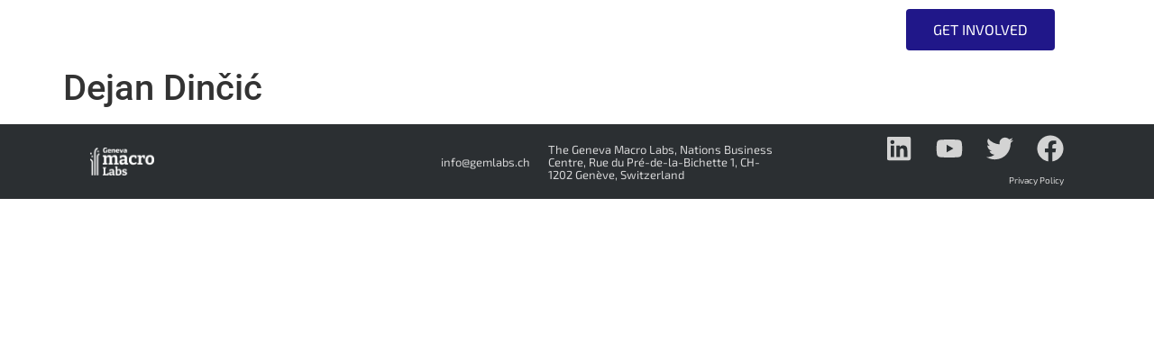

--- FILE ---
content_type: text/html; charset=UTF-8
request_url: https://gemlabs.ch/speakers/dejan-dincic/
body_size: 32054
content:
<!doctype html>
<html lang="en-US" prefix="og: https://ogp.me/ns#">
<head>
	<meta charset="UTF-8">
	<meta name="viewport" content="width=device-width, initial-scale=1">
	<link rel="profile" href="https://gmpg.org/xfn/11">
	
<!-- Search Engine Optimization by Rank Math - https://rankmath.com/ -->
<title>Dejan Dinčić - Geneva Macro Labs</title>
<meta name="robots" content="index, follow, max-snippet:-1, max-video-preview:-1, max-image-preview:large"/>
<link rel="canonical" href="https://gemlabs.ch/speakers/dejan-dincic/" />
<meta property="og:locale" content="en_US" />
<meta property="og:type" content="article" />
<meta property="og:title" content="Dejan Dinčić - Geneva Macro Labs" />
<meta property="og:url" content="https://gemlabs.ch/speakers/dejan-dincic/" />
<meta property="og:site_name" content="Geneva Macro Labs" />
<meta property="og:updated_time" content="2022-11-01T15:04:40+01:00" />
<meta property="og:image" content="https://gemlabs.ch/wp-content/uploads/2022/05/Dejan.jpg" />
<meta property="og:image:secure_url" content="https://gemlabs.ch/wp-content/uploads/2022/05/Dejan.jpg" />
<meta property="og:image:width" content="990" />
<meta property="og:image:height" content="1155" />
<meta property="og:image:alt" content="Dejan Dinčić" />
<meta property="og:image:type" content="image/jpeg" />
<meta name="twitter:card" content="summary_large_image" />
<meta name="twitter:title" content="Dejan Dinčić - Geneva Macro Labs" />
<meta name="twitter:image" content="https://gemlabs.ch/wp-content/uploads/2022/05/Dejan.jpg" />
<!-- /Rank Math WordPress SEO plugin -->

<link rel="alternate" type="application/rss+xml" title="Geneva Macro Labs &raquo; Feed" href="https://gemlabs.ch/feed/" />
<link rel="alternate" type="application/rss+xml" title="Geneva Macro Labs &raquo; Comments Feed" href="https://gemlabs.ch/comments/feed/" />
<link rel="alternate" title="oEmbed (JSON)" type="application/json+oembed" href="https://gemlabs.ch/wp-json/oembed/1.0/embed?url=https%3A%2F%2Fgemlabs.ch%2Fspeakers%2Fdejan-dincic%2F" />
<link rel="alternate" title="oEmbed (XML)" type="text/xml+oembed" href="https://gemlabs.ch/wp-json/oembed/1.0/embed?url=https%3A%2F%2Fgemlabs.ch%2Fspeakers%2Fdejan-dincic%2F&#038;format=xml" />
<style id='wp-img-auto-sizes-contain-inline-css'>
img:is([sizes=auto i],[sizes^="auto," i]){contain-intrinsic-size:3000px 1500px}
/*# sourceURL=wp-img-auto-sizes-contain-inline-css */
</style>
<link rel='stylesheet' id='dce-animations-css' href='https://gemlabs.ch/wp-content/plugins/dynamic-content-for-elementor/assets/css/animations.css?ver=3.4.0' media='all' />
<style id='wp-emoji-styles-inline-css'>

	img.wp-smiley, img.emoji {
		display: inline !important;
		border: none !important;
		box-shadow: none !important;
		height: 1em !important;
		width: 1em !important;
		margin: 0 0.07em !important;
		vertical-align: -0.1em !important;
		background: none !important;
		padding: 0 !important;
	}
/*# sourceURL=wp-emoji-styles-inline-css */
</style>
<link rel='stylesheet' id='wp-block-library-css' href='https://gemlabs.ch/wp-includes/css/dist/block-library/style.min.css?ver=6.9' media='all' />
<style id='global-styles-inline-css'>
:root{--wp--preset--aspect-ratio--square: 1;--wp--preset--aspect-ratio--4-3: 4/3;--wp--preset--aspect-ratio--3-4: 3/4;--wp--preset--aspect-ratio--3-2: 3/2;--wp--preset--aspect-ratio--2-3: 2/3;--wp--preset--aspect-ratio--16-9: 16/9;--wp--preset--aspect-ratio--9-16: 9/16;--wp--preset--color--black: #000000;--wp--preset--color--cyan-bluish-gray: #abb8c3;--wp--preset--color--white: #ffffff;--wp--preset--color--pale-pink: #f78da7;--wp--preset--color--vivid-red: #cf2e2e;--wp--preset--color--luminous-vivid-orange: #ff6900;--wp--preset--color--luminous-vivid-amber: #fcb900;--wp--preset--color--light-green-cyan: #7bdcb5;--wp--preset--color--vivid-green-cyan: #00d084;--wp--preset--color--pale-cyan-blue: #8ed1fc;--wp--preset--color--vivid-cyan-blue: #0693e3;--wp--preset--color--vivid-purple: #9b51e0;--wp--preset--color--blue: #201789;--wp--preset--color--orange: #FF5230;--wp--preset--color--turquoise: #1BACA2;--wp--preset--gradient--vivid-cyan-blue-to-vivid-purple: linear-gradient(135deg,rgb(6,147,227) 0%,rgb(155,81,224) 100%);--wp--preset--gradient--light-green-cyan-to-vivid-green-cyan: linear-gradient(135deg,rgb(122,220,180) 0%,rgb(0,208,130) 100%);--wp--preset--gradient--luminous-vivid-amber-to-luminous-vivid-orange: linear-gradient(135deg,rgb(252,185,0) 0%,rgb(255,105,0) 100%);--wp--preset--gradient--luminous-vivid-orange-to-vivid-red: linear-gradient(135deg,rgb(255,105,0) 0%,rgb(207,46,46) 100%);--wp--preset--gradient--very-light-gray-to-cyan-bluish-gray: linear-gradient(135deg,rgb(238,238,238) 0%,rgb(169,184,195) 100%);--wp--preset--gradient--cool-to-warm-spectrum: linear-gradient(135deg,rgb(74,234,220) 0%,rgb(151,120,209) 20%,rgb(207,42,186) 40%,rgb(238,44,130) 60%,rgb(251,105,98) 80%,rgb(254,248,76) 100%);--wp--preset--gradient--blush-light-purple: linear-gradient(135deg,rgb(255,206,236) 0%,rgb(152,150,240) 100%);--wp--preset--gradient--blush-bordeaux: linear-gradient(135deg,rgb(254,205,165) 0%,rgb(254,45,45) 50%,rgb(107,0,62) 100%);--wp--preset--gradient--luminous-dusk: linear-gradient(135deg,rgb(255,203,112) 0%,rgb(199,81,192) 50%,rgb(65,88,208) 100%);--wp--preset--gradient--pale-ocean: linear-gradient(135deg,rgb(255,245,203) 0%,rgb(182,227,212) 50%,rgb(51,167,181) 100%);--wp--preset--gradient--electric-grass: linear-gradient(135deg,rgb(202,248,128) 0%,rgb(113,206,126) 100%);--wp--preset--gradient--midnight: linear-gradient(135deg,rgb(2,3,129) 0%,rgb(40,116,252) 100%);--wp--preset--font-size--small: 13px;--wp--preset--font-size--medium: 20px;--wp--preset--font-size--large: 36px;--wp--preset--font-size--x-large: 42px;--wp--preset--spacing--20: 0.44rem;--wp--preset--spacing--30: 0.67rem;--wp--preset--spacing--40: 1rem;--wp--preset--spacing--50: 1.5rem;--wp--preset--spacing--60: 2.25rem;--wp--preset--spacing--70: 3.38rem;--wp--preset--spacing--80: 5.06rem;--wp--preset--shadow--natural: 6px 6px 9px rgba(0, 0, 0, 0.2);--wp--preset--shadow--deep: 12px 12px 50px rgba(0, 0, 0, 0.4);--wp--preset--shadow--sharp: 6px 6px 0px rgba(0, 0, 0, 0.2);--wp--preset--shadow--outlined: 6px 6px 0px -3px rgb(255, 255, 255), 6px 6px rgb(0, 0, 0);--wp--preset--shadow--crisp: 6px 6px 0px rgb(0, 0, 0);}:root { --wp--style--global--content-size: 800px;--wp--style--global--wide-size: 1200px; }:where(body) { margin: 0; }.wp-site-blocks > .alignleft { float: left; margin-right: 2em; }.wp-site-blocks > .alignright { float: right; margin-left: 2em; }.wp-site-blocks > .aligncenter { justify-content: center; margin-left: auto; margin-right: auto; }:where(.wp-site-blocks) > * { margin-block-start: 24px; margin-block-end: 0; }:where(.wp-site-blocks) > :first-child { margin-block-start: 0; }:where(.wp-site-blocks) > :last-child { margin-block-end: 0; }:root { --wp--style--block-gap: 24px; }:root :where(.is-layout-flow) > :first-child{margin-block-start: 0;}:root :where(.is-layout-flow) > :last-child{margin-block-end: 0;}:root :where(.is-layout-flow) > *{margin-block-start: 24px;margin-block-end: 0;}:root :where(.is-layout-constrained) > :first-child{margin-block-start: 0;}:root :where(.is-layout-constrained) > :last-child{margin-block-end: 0;}:root :where(.is-layout-constrained) > *{margin-block-start: 24px;margin-block-end: 0;}:root :where(.is-layout-flex){gap: 24px;}:root :where(.is-layout-grid){gap: 24px;}.is-layout-flow > .alignleft{float: left;margin-inline-start: 0;margin-inline-end: 2em;}.is-layout-flow > .alignright{float: right;margin-inline-start: 2em;margin-inline-end: 0;}.is-layout-flow > .aligncenter{margin-left: auto !important;margin-right: auto !important;}.is-layout-constrained > .alignleft{float: left;margin-inline-start: 0;margin-inline-end: 2em;}.is-layout-constrained > .alignright{float: right;margin-inline-start: 2em;margin-inline-end: 0;}.is-layout-constrained > .aligncenter{margin-left: auto !important;margin-right: auto !important;}.is-layout-constrained > :where(:not(.alignleft):not(.alignright):not(.alignfull)){max-width: var(--wp--style--global--content-size);margin-left: auto !important;margin-right: auto !important;}.is-layout-constrained > .alignwide{max-width: var(--wp--style--global--wide-size);}body .is-layout-flex{display: flex;}.is-layout-flex{flex-wrap: wrap;align-items: center;}.is-layout-flex > :is(*, div){margin: 0;}body .is-layout-grid{display: grid;}.is-layout-grid > :is(*, div){margin: 0;}body{padding-top: 0px;padding-right: 0px;padding-bottom: 0px;padding-left: 0px;}a:where(:not(.wp-element-button)){text-decoration: underline;}:root :where(.wp-element-button, .wp-block-button__link){background-color: #32373c;border-width: 0;color: #fff;font-family: inherit;font-size: inherit;font-style: inherit;font-weight: inherit;letter-spacing: inherit;line-height: inherit;padding-top: calc(0.667em + 2px);padding-right: calc(1.333em + 2px);padding-bottom: calc(0.667em + 2px);padding-left: calc(1.333em + 2px);text-decoration: none;text-transform: inherit;}.has-black-color{color: var(--wp--preset--color--black) !important;}.has-cyan-bluish-gray-color{color: var(--wp--preset--color--cyan-bluish-gray) !important;}.has-white-color{color: var(--wp--preset--color--white) !important;}.has-pale-pink-color{color: var(--wp--preset--color--pale-pink) !important;}.has-vivid-red-color{color: var(--wp--preset--color--vivid-red) !important;}.has-luminous-vivid-orange-color{color: var(--wp--preset--color--luminous-vivid-orange) !important;}.has-luminous-vivid-amber-color{color: var(--wp--preset--color--luminous-vivid-amber) !important;}.has-light-green-cyan-color{color: var(--wp--preset--color--light-green-cyan) !important;}.has-vivid-green-cyan-color{color: var(--wp--preset--color--vivid-green-cyan) !important;}.has-pale-cyan-blue-color{color: var(--wp--preset--color--pale-cyan-blue) !important;}.has-vivid-cyan-blue-color{color: var(--wp--preset--color--vivid-cyan-blue) !important;}.has-vivid-purple-color{color: var(--wp--preset--color--vivid-purple) !important;}.has-blue-color{color: var(--wp--preset--color--blue) !important;}.has-orange-color{color: var(--wp--preset--color--orange) !important;}.has-turquoise-color{color: var(--wp--preset--color--turquoise) !important;}.has-black-background-color{background-color: var(--wp--preset--color--black) !important;}.has-cyan-bluish-gray-background-color{background-color: var(--wp--preset--color--cyan-bluish-gray) !important;}.has-white-background-color{background-color: var(--wp--preset--color--white) !important;}.has-pale-pink-background-color{background-color: var(--wp--preset--color--pale-pink) !important;}.has-vivid-red-background-color{background-color: var(--wp--preset--color--vivid-red) !important;}.has-luminous-vivid-orange-background-color{background-color: var(--wp--preset--color--luminous-vivid-orange) !important;}.has-luminous-vivid-amber-background-color{background-color: var(--wp--preset--color--luminous-vivid-amber) !important;}.has-light-green-cyan-background-color{background-color: var(--wp--preset--color--light-green-cyan) !important;}.has-vivid-green-cyan-background-color{background-color: var(--wp--preset--color--vivid-green-cyan) !important;}.has-pale-cyan-blue-background-color{background-color: var(--wp--preset--color--pale-cyan-blue) !important;}.has-vivid-cyan-blue-background-color{background-color: var(--wp--preset--color--vivid-cyan-blue) !important;}.has-vivid-purple-background-color{background-color: var(--wp--preset--color--vivid-purple) !important;}.has-blue-background-color{background-color: var(--wp--preset--color--blue) !important;}.has-orange-background-color{background-color: var(--wp--preset--color--orange) !important;}.has-turquoise-background-color{background-color: var(--wp--preset--color--turquoise) !important;}.has-black-border-color{border-color: var(--wp--preset--color--black) !important;}.has-cyan-bluish-gray-border-color{border-color: var(--wp--preset--color--cyan-bluish-gray) !important;}.has-white-border-color{border-color: var(--wp--preset--color--white) !important;}.has-pale-pink-border-color{border-color: var(--wp--preset--color--pale-pink) !important;}.has-vivid-red-border-color{border-color: var(--wp--preset--color--vivid-red) !important;}.has-luminous-vivid-orange-border-color{border-color: var(--wp--preset--color--luminous-vivid-orange) !important;}.has-luminous-vivid-amber-border-color{border-color: var(--wp--preset--color--luminous-vivid-amber) !important;}.has-light-green-cyan-border-color{border-color: var(--wp--preset--color--light-green-cyan) !important;}.has-vivid-green-cyan-border-color{border-color: var(--wp--preset--color--vivid-green-cyan) !important;}.has-pale-cyan-blue-border-color{border-color: var(--wp--preset--color--pale-cyan-blue) !important;}.has-vivid-cyan-blue-border-color{border-color: var(--wp--preset--color--vivid-cyan-blue) !important;}.has-vivid-purple-border-color{border-color: var(--wp--preset--color--vivid-purple) !important;}.has-blue-border-color{border-color: var(--wp--preset--color--blue) !important;}.has-orange-border-color{border-color: var(--wp--preset--color--orange) !important;}.has-turquoise-border-color{border-color: var(--wp--preset--color--turquoise) !important;}.has-vivid-cyan-blue-to-vivid-purple-gradient-background{background: var(--wp--preset--gradient--vivid-cyan-blue-to-vivid-purple) !important;}.has-light-green-cyan-to-vivid-green-cyan-gradient-background{background: var(--wp--preset--gradient--light-green-cyan-to-vivid-green-cyan) !important;}.has-luminous-vivid-amber-to-luminous-vivid-orange-gradient-background{background: var(--wp--preset--gradient--luminous-vivid-amber-to-luminous-vivid-orange) !important;}.has-luminous-vivid-orange-to-vivid-red-gradient-background{background: var(--wp--preset--gradient--luminous-vivid-orange-to-vivid-red) !important;}.has-very-light-gray-to-cyan-bluish-gray-gradient-background{background: var(--wp--preset--gradient--very-light-gray-to-cyan-bluish-gray) !important;}.has-cool-to-warm-spectrum-gradient-background{background: var(--wp--preset--gradient--cool-to-warm-spectrum) !important;}.has-blush-light-purple-gradient-background{background: var(--wp--preset--gradient--blush-light-purple) !important;}.has-blush-bordeaux-gradient-background{background: var(--wp--preset--gradient--blush-bordeaux) !important;}.has-luminous-dusk-gradient-background{background: var(--wp--preset--gradient--luminous-dusk) !important;}.has-pale-ocean-gradient-background{background: var(--wp--preset--gradient--pale-ocean) !important;}.has-electric-grass-gradient-background{background: var(--wp--preset--gradient--electric-grass) !important;}.has-midnight-gradient-background{background: var(--wp--preset--gradient--midnight) !important;}.has-small-font-size{font-size: var(--wp--preset--font-size--small) !important;}.has-medium-font-size{font-size: var(--wp--preset--font-size--medium) !important;}.has-large-font-size{font-size: var(--wp--preset--font-size--large) !important;}.has-x-large-font-size{font-size: var(--wp--preset--font-size--x-large) !important;}
:root :where(.wp-block-pullquote){font-size: 1.5em;line-height: 1.6;}
/*# sourceURL=global-styles-inline-css */
</style>
<link rel='stylesheet' id='pafe-extension-style-free-css' href='https://gemlabs.ch/wp-content/plugins/piotnet-addons-for-elementor/assets/css/minify/extension.min.css?ver=2.4.36' media='all' />
<link rel='stylesheet' id='dce-style-css' href='https://gemlabs.ch/wp-content/plugins/dynamic-content-for-elementor/assets/css/style.min.css?ver=3.4.0' media='all' />
<link rel='stylesheet' id='dce-hidden-label-css' href='https://gemlabs.ch/wp-content/plugins/dynamic-content-for-elementor/assets/css/hidden-label.min.css?ver=3.4.0' media='all' />
<link rel='stylesheet' id='dce-plyr-css' href='https://gemlabs.ch/wp-content/plugins/dynamic-content-for-elementor/assets/node/plyr/plyr.css?ver=3.4.0' media='all' />
<link rel='stylesheet' id='dce-advanced-video-css' href='https://gemlabs.ch/wp-content/plugins/dynamic-content-for-elementor/assets/css/advanced-video.min.css?ver=3.4.0' media='all' />
<link rel='stylesheet' id='dce-dynamic-visibility-css' href='https://gemlabs.ch/wp-content/plugins/dynamic-content-for-elementor/assets/css/dynamic-visibility.min.css?ver=3.4.0' media='all' />
<link rel='stylesheet' id='dce-tooltip-css' href='https://gemlabs.ch/wp-content/plugins/dynamic-content-for-elementor/assets/css/tooltip.min.css?ver=3.4.0' media='all' />
<link rel='stylesheet' id='dce-pageScroll-css' href='https://gemlabs.ch/wp-content/plugins/dynamic-content-for-elementor/assets/css/page-scroll.min.css?ver=3.4.0' media='all' />
<link rel='stylesheet' id='dce-reveal-css' href='https://gemlabs.ch/wp-content/plugins/dynamic-content-for-elementor/assets/css/reveal.min.css?ver=3.4.0' media='all' />
<link rel='stylesheet' id='hello-elementor-css' href='https://gemlabs.ch/wp-content/themes/hello-elementor/style.min.css?ver=3.3.0' media='all' />
<link rel='stylesheet' id='hello-elementor-theme-style-css' href='https://gemlabs.ch/wp-content/themes/hello-elementor/theme.min.css?ver=3.3.0' media='all' />
<link rel='stylesheet' id='hello-elementor-header-footer-css' href='https://gemlabs.ch/wp-content/themes/hello-elementor/header-footer.min.css?ver=3.3.0' media='all' />
<link rel='stylesheet' id='elementor-frontend-css' href='https://gemlabs.ch/wp-content/plugins/elementor/assets/css/frontend.min.css?ver=3.34.2' media='all' />
<link rel='stylesheet' id='elementor-post-8-css' href='https://gemlabs.ch/wp-content/uploads/elementor/css/post-8.css?ver=1769379212' media='all' />
<link rel='stylesheet' id='widget-image-css' href='https://gemlabs.ch/wp-content/plugins/elementor/assets/css/widget-image.min.css?ver=3.34.2' media='all' />
<link rel='stylesheet' id='widget-nav-menu-css' href='https://gemlabs.ch/wp-content/plugins/elementor-pro/assets/css/widget-nav-menu.min.css?ver=3.34.2' media='all' />
<link rel='stylesheet' id='widget-social-icons-css' href='https://gemlabs.ch/wp-content/plugins/elementor/assets/css/widget-social-icons.min.css?ver=3.34.2' media='all' />
<link rel='stylesheet' id='e-apple-webkit-css' href='https://gemlabs.ch/wp-content/plugins/elementor/assets/css/conditionals/apple-webkit.min.css?ver=3.34.2' media='all' />
<link rel='stylesheet' id='widget-heading-css' href='https://gemlabs.ch/wp-content/plugins/elementor/assets/css/widget-heading.min.css?ver=3.34.2' media='all' />
<link rel='stylesheet' id='e-animation-fadeIn-css' href='https://gemlabs.ch/wp-content/plugins/elementor/assets/lib/animations/styles/fadeIn.min.css?ver=3.34.2' media='all' />
<link rel='stylesheet' id='e-popup-css' href='https://gemlabs.ch/wp-content/plugins/elementor-pro/assets/css/conditionals/popup.min.css?ver=3.34.2' media='all' />
<link rel='stylesheet' id='dashicons-css' href='https://gemlabs.ch/wp-includes/css/dashicons.min.css?ver=6.9' media='all' />
<link rel='stylesheet' id='elementor-post-26-css' href='https://gemlabs.ch/wp-content/uploads/elementor/css/post-26.css?ver=1769379212' media='all' />
<link rel='stylesheet' id='elementor-post-47-css' href='https://gemlabs.ch/wp-content/uploads/elementor/css/post-47.css?ver=1769379212' media='all' />
<link rel='stylesheet' id='elementor-post-5230-css' href='https://gemlabs.ch/wp-content/uploads/elementor/css/post-5230.css?ver=1769379212' media='all' />
<link rel='stylesheet' id='hello-elementor-child-style-css' href='https://gemlabs.ch/wp-content/themes/hello-theme-child-master/style.css?ver=1.0.0' media='all' />
<link rel='stylesheet' id='ekit-widget-styles-css' href='https://gemlabs.ch/wp-content/plugins/elementskit-lite/widgets/init/assets/css/widget-styles.css?ver=3.7.8' media='all' />
<link rel='stylesheet' id='ekit-widget-styles-pro-css' href='https://gemlabs.ch/wp-content/plugins/elementskit/widgets/init/assets/css/widget-styles-pro.css?ver=4.2.1' media='all' />
<link rel='stylesheet' id='ekit-responsive-css' href='https://gemlabs.ch/wp-content/plugins/elementskit-lite/widgets/init/assets/css/responsive.css?ver=3.7.8' media='all' />
<link rel='stylesheet' id='elementor-gf-local-exo2-css' href='https://genevaimpact.ch/wp-content/uploads/elementor/google-fonts/css/exo2.css?ver=1749202998' media='all' />
<link rel='stylesheet' id='elementor-gf-local-roboto-css' href='https://genevaimpact.ch/wp-content/uploads/elementor/google-fonts/css/roboto.css?ver=1749203008' media='all' />
<script src="https://gemlabs.ch/wp-includes/js/jquery/jquery.min.js?ver=3.7.1" id="jquery-core-js"></script>
<script src="https://gemlabs.ch/wp-includes/js/jquery/jquery-migrate.min.js?ver=3.4.1" id="jquery-migrate-js"></script>
<script src="https://gemlabs.ch/wp-content/plugins/piotnet-addons-for-elementor/assets/js/minify/extension.min.js?ver=2.4.36" id="pafe-extension-free-js"></script>
<script id="wp_gml_event_scripts-js-extra">
var wp_gml_event_object = {"gml_events":[{"id":"gml-event-5066","title":"After Work Event June 17, 2025 in Geneva","excerpt":"Our June afterwork event centered around ethical innovation with regards to AI, hosted at the Trust Village!","day":"17","month":"06","year":"2025","event_date":"June 17\u003Csup\u003Eth\u003C/sup\u003E 2025","event_time":"18:30 - 21:00","format":"","area":"","url":"https://gemlabs.ch/events/after-work-event-june-18-2025-in-geneva/","image":"https://gemlabs.ch/wp-content/uploads/2025/06/Untitled-design.png"},{"id":"gml-event-5022","title":"After Work Event April 8, 2025 in Geneva","excerpt":"This afterwork featured Lars Radscheidt and young professionals in the digital policy sector. The importance of diversity in policy discussions and the understanding that consequential changes can only occur with time were brought to the forefront!","day":"08","month":"04","year":"2025","event_date":"April 8\u003Csup\u003Eth\u003C/sup\u003E 2025","event_time":"18:30 - 21:00","format":"","area":"","url":"https://gemlabs.ch/events/after-work-event-march-25-2025-in-geneva/","image":"https://gemlabs.ch/wp-content/uploads/2022/06/2022-12-02-13.37.19.jpg"},{"id":"gml-event-5019","title":"After Work Event February 25, 2025 in Geneva","excerpt":"This afterwork led by Laura Fisher from the World Economic Forum explored the reality of businesses developing sustainable industries. Highlighted was how businesses and governments are shifting toward holistic, nature-positive strategies!","day":"25","month":"02","year":"2025","event_date":"February 25\u003Csup\u003Eth\u003C/sup\u003E 2025","event_time":"18:30 - 21:00","format":"","area":"","url":"https://gemlabs.ch/events/after-work-event-february-25-2025-in-geneva/","image":"https://gemlabs.ch/wp-content/uploads/2025/02/Untitled-design.png"},{"id":"gml-event-4984","title":"After Work Event December 18, 2024 in Geneva","excerpt":"Our last 2024 afterwork event was led by S\u00e9verine Ambrus, a seasoned journalist at Radio T\u00e9l\u00e9vision Suisse. We delved into the foundation of a news story and highlighted how relevant demanding better and more reliable information is key to mitigate a sense of inundation by the news cycle.","day":"18","month":"12","year":"2024","event_date":"December 18\u003Csup\u003Eth\u003C/sup\u003E 2024","event_time":"18:30 - 21:00","format":"","area":"","url":"https://gemlabs.ch/events/after-work-event-december-18-2024-in-geneva/","image":"https://gemlabs.ch/wp-content/uploads/2024/12/Untitled-design.png"},{"id":"gml-event-4977","title":"Building Bridges World Caf\u00e9 December 12, 2024","excerpt":"Join us at our World Caf\u00e9 on AI in Sustainable Finance for the 2024 edition of Building Bridges.","day":"12","month":"12","year":"2024","event_date":"December 12\u003Csup\u003Eth\u003C/sup\u003E 2024","event_time":"15:30 - 18:30","format":"","area":"174","url":"https://gemlabs.ch/events/building-bridges-world-cafe-december-12-2024/","image":"https://gemlabs.ch/wp-content/uploads/2024/11/7.png"},{"id":"gml-event-4909","title":"After Work Event October 30, 2024 in Geneva","excerpt":"Join us for our next event centered around corporate philantropy!\n\n\n","day":"30","month":"10","year":"2024","event_date":"October 30\u003Csup\u003Eth\u003C/sup\u003E 2024","event_time":"18:30 - 21:00","format":"","area":"","url":"https://gemlabs.ch/events/after-work-event-october-30-2024-in-geneva/","image":"https://gemlabs.ch/wp-content/uploads/2024/10/Untitled-design.png"},{"id":"gml-event-4862","title":"After Work Event October 2, 2024 in Geneva","excerpt":"We are back with our new After Work event, following the summer break, featuring UN Today!\n","day":"02","month":"10","year":"2024","event_date":"October 2\u003Csup\u003End\u003C/sup\u003E 2024","event_time":"18:30 - 21:00","format":"","area":"","url":"https://gemlabs.ch/events/after-work-event-october-2-2024-in-geneva/","image":"https://gemlabs.ch/wp-content/uploads/2024/09/Untitled-design.png"},{"id":"gml-event-4843","title":"DESCI for sustainability conference","excerpt":"Join us on 18 October for the DESCI for sustainability conference","day":"18","month":"10","year":"2024","event_date":"October 18\u003Csup\u003Eth\u003C/sup\u003E 2024","event_time":"09:00 - 16:15","format":"","area":"","url":"https://gemlabs.ch/events/desci-for-sustainability-conference/","image":"https://gemlabs.ch/wp-content/uploads/2024/09/Bildschirmfoto-2024-09-23-um-02.05.47.png"},{"id":"gml-event-4804","title":"WTO Public Forum Panel on September 13, 2024","excerpt":"We are pleased to announce that Geneva Macro Labs will be holding a panel at the WTO Public Forum on September 13, 2024, entitled Empowering Inclusive Global Trade through AI. For those who are registered for the WTO Public Forum 2024: Join our panel at 09:00 at the WTO Geneva, room B. We\u2019re delighted that...","day":"13","month":"09","year":"2024","event_date":"September 13\u003Csup\u003Eth\u003C/sup\u003E 2024","event_time":"09:00 - 10:15","format":"","area":"","url":"https://gemlabs.ch/events/wto-public-forum-panel-on-september-13-2024/","image":"https://gemlabs.ch/wp-content/uploads/2024/09/image_2024-08-15_11-45-01.png"},{"id":"gml-event-4771","title":"After Work Event July 3, 2024 in Geneva","excerpt":"Join us for our next After Work Event on July 3, 2024, our last afterwork event before the Summer break! This afterwork event will feature the Fabrique de la Paix, a creative space where the Geneva Graduate Institute connects with internal and external innovators. Where the future is imagined, shaped, and realized. Our special guests...","day":"03","month":"07","year":"2024","event_date":"July 3\u003Csup\u003Erd\u003C/sup\u003E 2024","event_time":"18:30 - 21:00","format":"","area":"","url":"https://gemlabs.ch/events/after-work-event-july-3-2024-in-geneva/","image":"https://gemlabs.ch/wp-content/uploads/2024/06/Untitled-design.png"},{"id":"gml-event-4724","title":"After Work Event May 29, 2024 in Geneva","excerpt":"Join us for our next After Work Event! It is a great opportunity to meet with like-minded people, to find new contacts and to discuss different topics. If you are interested in sustainability, innovation, data privacy or technology, if you want to get to know us or want to enhance your network, join us for...","day":"29","month":"05","year":"2024","event_date":"May 29\u003Csup\u003Eth\u003C/sup\u003E 2024","event_time":"18:30 - 21:00","format":"","area":"","url":"https://gemlabs.ch/events/after-work-event-may-29-2024-in-geneva/","image":"https://gemlabs.ch/wp-content/uploads/2024/05/Untitled-design-1.png"},{"id":"gml-event-4617","title":"Second Roundtable on AI Practice May 8, 2024 in Geneva","excerpt":"We&nbsp;are thrilled to invite you to join our second&nbsp;roundtable on AI practice in&nbsp;International Geneva. With&nbsp;the emergence of AI regulatory initiatives across the world, thought leaders,&nbsp;policymakers and stakeholders from various sectors are set to engage in various&nbsp;platforms for addressing the future of AI governance. This time we will discuss how governance can support AI use cases....","day":"08","month":"05","year":"2024","event_date":"May 8\u003Csup\u003Eth\u003C/sup\u003E 2024","event_time":"14:00 - 16:00","format":"","area":"12","url":"https://gemlabs.ch/events/second-roundtable-on-ai-practice-may-8-2024-in-geneva/","image":"https://gemlabs.ch/wp-content/uploads/2024/04/1714469553363.jpg"},{"id":"gml-event-4559","title":"After Work Event April 24, 2024 in Geneva","excerpt":"Join us for our next After Work Event! It is a great opportunity to meet with like-minded people, to find new contacts and to discuss different topics. If you are interested in sustainability, innovation, data privacy or technology, if you want to get to know us or want to enhance your network, join us for...","day":"24","month":"04","year":"2024","event_date":"April 24\u003Csup\u003Eth\u003C/sup\u003E 2024","event_time":"18:30 - 21:00","format":"","area":"","url":"https://gemlabs.ch/events/after-work-event-april-24-2024-with-unhcr-in-geneva/","image":"https://gemlabs.ch/wp-content/uploads/2024/04/Untitled-design.png"},{"id":"gml-event-4548","title":"First Roundtable on AI Practice February 28, 2024 in Geneva","excerpt":"We&nbsp;are thrilled to invite you to join our first&nbsp;roundtable on AI practice in&nbsp;International Geneva. With&nbsp;the emergence of AI regulatory initiatives across the world, thought leaders,&nbsp;policymakers and stakeholders from various sectors are set to engage in various&nbsp;platforms for addressing the future of AI governance. Join&nbsp;us for a candid conversation on the AI regulatory initiatives and the...","day":"28","month":"02","year":"2024","event_date":"February 28\u003Csup\u003Eth\u003C/sup\u003E 2024","event_time":"18:30 - 21:00","format":"","area":"12","url":"https://gemlabs.ch/events/first-roundtable-on-ai-practice-february-28-2024/","image":"https://gemlabs.ch/wp-content/uploads/2022/12/2022-12-02-13.37.19.jpg"},{"id":"gml-event-4537","title":"After Work Event January 31, 2024 with UNHCR in Geneva","excerpt":"Join us for our next After Work Event! It is a great opportunity to meet with like-minded people, to find new contacts and to discuss different topics. If you are interested in sustainability, innovation, data privacy or technology, if you want to get to know us or want to enhance your network, join us for...","day":"31","month":"01","year":"2024","event_date":"January 31\u003Csup\u003Est\u003C/sup\u003E 2024","event_time":"18:30 - 21:00","format":"","area":"","url":"https://gemlabs.ch/events/after-work-event-january-31-2024-with-unhcr-in-geneva/","image":"https://gemlabs.ch/wp-content/uploads/2024/02/Untitled-design-1.png"},{"id":"gml-event-4543","title":"After Work Event December 13, 2023 in Geneva","excerpt":"Join us for our 2023 Christmas After Work Event! It is a great opportunity to meet with like-minded people, to find new contacts and to discuss different topics. If you are interested in sustainability, innovation, data privacy or technology, if you want to get to know us or want to enhance your network, join us...","day":"13","month":"12","year":"2023","event_date":"December 13\u003Csup\u003Eth\u003C/sup\u003E 2023","event_time":"18:30 - 21:00","format":"","area":"","url":"https://gemlabs.ch/events/after-work-event-december-13-2023-in-geneva/","image":"https://gemlabs.ch/wp-content/uploads/2024/02/Untitled-design-2.png"},{"id":"gml-event-4488","title":"Launch of the VNC Solutions Paper","excerpt":"How can we accelerate progress to #climate #neutrality? How can we ensure ecological #sustainability without endangering #socialjustice? How can protecting nature become a force for economic progress?\nJoin us on the path to #naturebasedsolutions! Discover different avenues to govern and protect our natural resources. Explore ways of how to mobilise private funding to protect #biodiversity. Get to know how we can achieve a #JustTransition towards ecological and social sustainability.\nDiscuss with the Geneva Macro Labs when we release our latest Solutions Paper on \u201cValuing Natural Capital. Solutions for a Sustainable Future\u201d. Exchange with us and the community your ideas on how to protect nature while achieving social progress!","day":"09","month":"11","year":"2023","event_date":"November 9\u003Csup\u003Eth\u003C/sup\u003E 2023","event_time":"15:30 - 16:30","format":"19","area":"94","url":"https://gemlabs.ch/events/launch-of-the-vnc-solutions-paper/","image":"https://gemlabs.ch/wp-content/uploads/2023/11/1699018316491.jpeg"},{"id":"gml-event-4452","title":"After Work Event November 6, 2023 in Geneva","excerpt":"Join us for our next After Work Event! It is a great opportunity to meet with like-minded people, to find new contacts and to discuss different topics. If you are interested in sustainability, innovation, data privacy or technology, if you want to get to know us or want to enhance your network, join us for...","day":"06","month":"11","year":"2023","event_date":"November 6\u003Csup\u003Eth\u003C/sup\u003E 2023","event_time":"18:30 - 21:00","format":"","area":"","url":"https://gemlabs.ch/events/after-work-event-november-6-2023-in-geneva/","image":"https://gemlabs.ch/wp-content/uploads/2023/11/Untitled-design.png"},{"id":"gml-event-4609","title":"After Work Event September 27, 2023 in Geneva","excerpt":"Join us for our next After Work Event! It is a great opportunity to meet with like-minded people, to find new contacts and to discuss different topics. If you are interested in sustainability, innovation, data privacy or technology, if you want to get to know us or want to enhance your network, join us for...","day":"27","month":"09","year":"2023","event_date":"September 27\u003Csup\u003Eth\u003C/sup\u003E 2023","event_time":"18:30 - 21:00","format":"","area":"","url":"https://gemlabs.ch/events/after-work-event-september-27-2023-in-geneva/","image":"https://gemlabs.ch/wp-content/uploads/2022/11/IMG_5A71F03E6842-1.jpeg"},{"id":"gml-event-4616","title":"After Work Event June 28, 2023 in Geneva","excerpt":"Join us for our next After Work Event! It is a great opportunity to meet with like-minded people, to find new contacts and to discuss different topics. If you are interested in sustainability, innovation, data privacy or technology, if you want to get to know us or want to enhance your network, join us for...","day":"28","month":"06","year":"2023","event_date":"June 28\u003Csup\u003Eth\u003C/sup\u003E 2023","event_time":"18:30 - 21:00","format":"","area":"","url":"https://gemlabs.ch/events/after-work-event-june-28-2023-in-geneva/","image":"https://gemlabs.ch/wp-content/uploads/2022/11/IMG_ADA92C819B2B-1.jpeg"},{"id":"gml-event-4424","title":"After Work Event May 31, 2023 in Geneva","excerpt":"Join us for our next After Work Event! It is a great opportunity to meet with like-minded people, to find new contacts and to discuss different topics. If you are interested in sustainability, innovation, data privacy or technology, if you want to get to know us or want to enhance your network, join us for...","day":"31","month":"05","year":"2023","event_date":"May 31\u003Csup\u003Est\u003C/sup\u003E 2023","event_time":"18:30 - 21:00","format":"","area":"","url":"https://gemlabs.ch/events/after-work-event-may-31-2023-in-geneva/","image":"https://gemlabs.ch/wp-content/uploads/2022/11/IMG_BC9D6B001B49-1.jpeg"},{"id":"gml-event-4434","title":"Global Perspective on the Futures of Work","excerpt":"Do you want to know more about the global perspectives on the Future of Work? Do you fear to lose your job to a robot? Or are you curious about the effects of digitalisation and AI on your workplace and society? Discuss with our experts from the JustJobs Network and&nbsp;speakers from Geneva Macro Labs on...","day":"17","month":"05","year":"2023","event_date":"May 17\u003Csup\u003Eth\u003C/sup\u003E 2023","event_time":"18:30 - 20:00","format":"","area":"","url":"https://gemlabs.ch/events/global-perspective-on-the-futures-of-work/","image":"https://gemlabs.ch/wp-content/uploads/2023/05/Global-Perspectives-on-the-Future-of-Work-GeMLabs.png"},{"id":"gml-event-4417","title":"After Work Event April 26, 2023 in Geneva","excerpt":"Join us for our next After Work Event! It is a great opportunity to meet with like-minded people, to find new contacts and to discuss different topics. If you are interested in sustainability, innovation, data privacy or technology, if you want to get to know us or want to enhance your network, join us for...","day":"26","month":"04","year":"2023","event_date":"April 26\u003Csup\u003Eth\u003C/sup\u003E 2023","event_time":"18:30 - 21:00","format":"","area":"","url":"https://gemlabs.ch/events/after-work-event-april-26-2023-in-geneva/","image":"https://gemlabs.ch/wp-content/uploads/2022/12/2022-12-02-13.37.19.jpg"},{"id":"gml-event-4415","title":"After Work Event March 22, 2023 in Geneva","excerpt":"Our After Work Events are a great opportunity to meet with like-minded people, to find new contacts and to discuss different topics together. If you are interested in sustainability, innovation, data privacy or technology, if you want to get to know us or want to enhance your network, join us for an Apero! For some...","day":"22","month":"03","year":"2023","event_date":"March 22\u003Csup\u003End\u003C/sup\u003E 2023","event_time":"18:30 - 21:00","format":"","area":"","url":"https://gemlabs.ch/events/after-work-event-march-29-2023-in-geneva/","image":"https://gemlabs.ch/wp-content/uploads/2023/03/Untitled-design.png"},{"id":"gml-event-4403","title":"After Work Event February 22, 2023 in Geneva","excerpt":"Join us for our next After Work Event! Our After Work Events are a great opportunity to meet with like-minded people, to find new contacts and to discuss different topics together. If you are interested in sustainability, innovation, data privacy or technology, if you want to get to know us or want to enhance your...","day":"22","month":"02","year":"2023","event_date":"February 22\u003Csup\u003End\u003C/sup\u003E 2023","event_time":"18:30 - 21:00","format":"","area":"","url":"https://gemlabs.ch/events/after-work-event-february-22-2023-in-geneva/","image":"https://gemlabs.ch/wp-content/uploads/2023/01/Untitled-design.png"},{"id":"gml-event-4286","title":"After Work Event January 25, 2023 in Geneva","excerpt":"Join us for our next After Work Event! Our After Work Events are a great opportunity to meet with like-minded people, to find new contacts and to discuss different topics together. If you are interested in sustainability, innovation, data privacy or technology, if you want to get to know us or want to enhance your...","day":"25","month":"01","year":"2023","event_date":"January 25\u003Csup\u003Eth\u003C/sup\u003E 2023","event_time":"18:30 - 21:00","format":"","area":"","url":"https://gemlabs.ch/events/after-work-event-january-25-2023-in-geneva/","image":"https://gemlabs.ch/wp-content/uploads/2022/12/Untitled-design.png"},{"id":"gml-event-4275","title":"After Work Event December 14, 2022 in Geneva","excerpt":"Join us for our Christmas Edition After Work Event! Our After Work Events are a great opportunity to meet with like-minded people, to find new contacts and to discuss different topics together. If you are interested in sustainability, innovation, data privacy or technology, if you want to get to know us or want to enhance...","day":"14","month":"12","year":"2023","event_date":"December 14\u003Csup\u003Eth\u003C/sup\u003E 2023","event_time":"18:30 - 21:00","format":"","area":"","url":"https://gemlabs.ch/events/after-work-event-december-14-2022-in-geneva/","image":"https://gemlabs.ch/wp-content/uploads/2022/12/AfterWorkEvent14.12..001.jpeg"},{"id":"gml-event-4179","title":"After Work Event 30 of November 2022 in Geneva","excerpt":"Join us for our next After Work Event! They take place every last Wednesday of the month in Geneva. Our After Work Events are a great opportunity to meet with like-minded people, to find new contacts and to discuss different topics together. If you are interested in sustainability, innovation, data privacy or technology, if you...","day":"30","month":"11","year":"2022","event_date":"November 30\u003Csup\u003Eth\u003C/sup\u003E 2022","event_time":"18:30 - 21:00","format":"","area":"","url":"https://gemlabs.ch/events/after-work-event-30-of-november-2022-in-geneva/","image":"https://gemlabs.ch/wp-content/uploads/2022/11/AfterWorkEvent-30.11..001.jpeg"},{"id":"gml-event-3831","title":"After Work Event 26th of October in Geneva","excerpt":"Great to see so many of you at our After Work Event! A big thank you&nbsp;to our speaker&nbsp;Christopher Larraz&nbsp;from Gen\u00e8ve Lab.&nbsp; Get some impressions from our Events and come to our next one! They take place every last Wednesday of the month in Geneva. Our After Work Events are a great opportunity to meet with...","day":"26","month":"10","year":"2022","event_date":"October 26\u003Csup\u003Eth\u003C/sup\u003E 2022","event_time":"18:30 - 21:00","format":"","area":"","url":"https://gemlabs.ch/events/register-for-our-after-work-event-28th-of-september-in-geneva/","image":"https://gemlabs.ch/wp-content/uploads/2022/06/AfterWorkEvent29.09.2022.001-scaled.jpeg"},{"id":"gml-event-3804","title":"After Work Event 28th of September, Geneva","excerpt":"Thank you everyone for another amazing Gemlabs After Work Event! Special thanks goes to our speaker Marina Haydn, Senior Sustainability Strategist at Quantis. Marina gave an inspirational talk on Quantis\u2019 contribution to science-based sustainability consulting, on the difference between greenwashing and sustainability action with substance and on her own path to transition to align her...","day":"28","month":"09","year":"2022","event_date":"September 28\u003Csup\u003Eth\u003C/sup\u003E 2022","event_time":"18:30 - 21:00","format":"11","area":"","url":"https://gemlabs.ch/events/after-work-event-31st-of-august-geneva/","image":"https://gemlabs.ch/wp-content/uploads/2022/09/AfterWorkEvent_Coll_29.09.2022.001-scaled.jpeg"},{"id":"gml-event-4131","title":"VNC Conference Panel 1: Use Cases","excerpt":"Economic and ecological significance of natural capital and biodiversity. This first panel at the Valuing Natural Capital Conference 2022 (VNC2022) provides an overview of different use cases for natural capital. Panel Lead: Dr Nathalie Hilmi (Centre Scientifique de Monaco) QA Moderation: Dr Marianne Sch\u00f6rling (Geneva Macro Labs)","day":"21","month":"09","year":"2022","event_date":"September 21\u003Csup\u003Est\u003C/sup\u003E 2022","event_time":"10:00 - 11:45","format":"19","area":"94","url":"https://gemlabs.ch/events/panel-1-use-cases/","image":"https://gemlabs.ch/wp-content/uploads/2022/11/VNC2022_Panel-1.jpg"},{"id":"gml-event-4121","title":"VNC Conference - Opening Remarks, Keynotes and Closing Remarks","excerpt":"This multi-stakeholder event with high-level policymakers, business leaders, civil society and academics addressed \u2022 Natural reserves and protected areas \u2022 Environmental Taxation \u2022 Payment for eco-system services \u2022 Supply-chain management for protection \u2022 Financial solutions such as Decentralised Finance (DeFi), Social Climate Fund and Green bonds \u2022 Workforce adaptation to climate change The keynotes were...","day":"21","month":"09","year":"2022","event_date":"September 21\u003Csup\u003Est\u003C/sup\u003E 2022","event_time":"09:00 - 10:30","format":"19","area":"94","url":"https://gemlabs.ch/events/vnc-conference-opening-remarks-keynotes-and-closing-remarks/","image":"https://gemlabs.ch/wp-content/uploads/2022/11/VNC2022-Banner.jpg"},{"id":"gml-event-4177","title":"VNC Conference Panel 4: Creating Triple Wins","excerpt":"This panel is dedicated to discuss how to align ecological, economic and social objectives through valuing natural capital. In particular, it discusses how indigenous populations and people in low-/middle-income countries can benefit from such an approach. This includes a dimension on health benefits of VNC for local populations.","day":"21","month":"09","year":"2022","event_date":"September 21\u003Csup\u003Est\u003C/sup\u003E 2022","event_time":"14:00 - 16:00","format":"","area":"","url":"https://gemlabs.ch/events/vnc-conference-panel-4-creating-triple-wins/","image":"https://gemlabs.ch/wp-content/uploads/2022/11/VNC2022_Panel-4.jpg"},{"id":"gml-event-4175","title":"VNC Conference Panel 3: Innovative Finance","excerpt":"This panel covers a lot of ground, including DeFi solutions to value natural capital, international agreements/solutions to link carbon trading markets with natural capital in different jurisdictions, and green macro policies (Sovereign Climate Fund, green bonds)","day":"21","month":"09","year":"2022","event_date":"September 21\u003Csup\u003Est\u003C/sup\u003E 2022","event_time":"14:00 - 16:00","format":"","area":"","url":"https://gemlabs.ch/events/vnc-conference-panel-3-innovative-finance/","image":"https://gemlabs.ch/wp-content/uploads/2022/11/VNC2022_Panel-3.jpg"},{"id":"gml-event-4173","title":"VNC Conference Panel 2: Tech and Governance","excerpt":"This panel provides an overview of current governance mechanisms to protect and restore ecological system, their effectiveness and shortcomings and possibilities to use technological solutions to improve them.","day":"21","month":"09","year":"2022","event_date":"September 21\u003Csup\u003Est\u003C/sup\u003E 2022","event_time":"10:00 - 12:00","format":"19","area":"94","url":"https://gemlabs.ch/events/vnc-conference-panel-2-tech-and-governance/","image":"https://gemlabs.ch/wp-content/uploads/2022/11/VNC2022_Panel-2.jpg"},{"id":"gml-event-4181","title":"After Work Event 31st of August, Geneva","excerpt":"It was great to&nbsp;see so many new faces&nbsp;at&nbsp;our&nbsp;After Work Event in Geneva!&nbsp;A big thank you to our speakers Jo\u00ebl Pastre, FICA and&nbsp;Sonia Thurnherr&nbsp;from&nbsp;Global Risk Profile (GRP) for their insights into&nbsp;the importance of ESG-related&nbsp;#duediligence and to the Swiss Finance + Technology Association (SFTA) for the cooperation. Join us for our next After Work Event! They take...","day":"31","month":"08","year":"2022","event_date":"August 31\u003Csup\u003Est\u003C/sup\u003E 2022","event_time":"18:30 - 21:00","format":"11","area":"","url":"https://gemlabs.ch/events/after-work-event-31st-of-august-geneva-2/","image":"https://gemlabs.ch/wp-content/uploads/2022/09/AfterWorkNew.001-scaled.jpeg"},{"id":"gml-event-3629","title":"Training Valuing Natural Capital","excerpt":"Together with its partner UNITAR, Gemlabs offered an exclusive #training on #innovative solutions for valuing natural capital as part of our #Valuing Natural Capital Conference 21-23 September 2022 in Geneva. Whether you are already a part of ongoing efforts in valuing our natural capital or would like to enhance your knowledge, the two-day specialised trainings...","day":"22","month":"09","year":"2022","event_date":"September 22\u003Csup\u003End\u003C/sup\u003E 2022","event_time":" - ","format":"","area":"","url":"https://gemlabs.ch/conferences/training-valuing-natural-capital/","image":"https://gemlabs.ch/wp-content/uploads/2022/08/Training-Banner19.08.jpg"},{"id":"gml-event-1240","title":"Valuing Natural Capital: New ideas for a sustainable future","excerpt":"The #VNC conference focuses on nature-based solutions for carbon sinks. It is a call for action to promote tangible and scalable solutions to climate change that can be implemented in close collaboration between private and public partners. There will be a special emphasis on the impact of the mitigation of and adaptation to climate change...","day":"21","month":"09","year":"2022","event_date":"September 21\u003Csup\u003Est\u003C/sup\u003E 2022","event_time":" - ","format":"19","area":"32","url":"https://gemlabs.ch/conferences/valuing-natural-capital/","image":"https://gemlabs.ch/wp-content/uploads/2022/08/Banner-ohne-KPMG.jpg"},{"id":"gml-event-1234","title":"After-work event June 1, 2022","excerpt":"After two years of online meetings we are back and very much looking forward to our first Geneva Macro Labs afterwork event in 2022. Join us on Wednesday, June 1, 2022 starting from 18:30 h at Brasserie des Halles de L`Ile, Geneva. We are delighted to co-organize this event get together with our partner the...","day":"01","month":"06","year":"2022","event_date":"June 1\u003Csup\u003Est\u003C/sup\u003E 2022","event_time":"18:00 - 20:00","format":"11","area":"","url":"https://gemlabs.ch/events/after-work-event/","image":"https://gemlabs.ch/wp-content/uploads/2022/05/pexels-salo-al-16408-scaled.jpg"},{"id":"gml-event-1106","title":"impACTs Talk: Concept Award","excerpt":"Join us to learn about our three projects of the impACTs innovation cycle 2022 around Data Privacy!","day":"23","month":"05","year":"2022","event_date":"May 23\u003Csup\u003Erd\u003C/sup\u003E 2022","event_time":"18:00 - 19:00","format":"11","area":"35","url":"https://gemlabs.ch/events/impacts-talk-concept-award/","image":"https://gemlabs.ch/wp-content/uploads/2022/05/geneva-awards.jpg"},{"id":"gml-event-1354","title":"Shaping Tomorrow: Back to the Office - or better not?","excerpt":"Working from home during the pandemic fundamentally changed the workplace both for employers and for employees. ","day":"11","month":"05","year":"2022","event_date":"May 11\u003Csup\u003Eth\u003C/sup\u003E 2022","event_time":" - ","format":"30","area":"31","url":"https://gemlabs.ch/podcasts/back-to-the-office-or-better-not/","image":"https://gemlabs.ch/wp-content/uploads/2022/06/Cappelli.jpg"},{"id":"gml-event-942","title":"Shaping tomorrow: Beyond AI, the Future of Education","excerpt":"Learn why it is especially important to prepare the workforce for the emergence of AI and how we might add value to existing jobs beyond AI through user-centric education. Kindly tune in to our podcast where Max Blumberg and Marianne Sch\u00f6rling chat with Michael Fung, Executive Director of the Institute for the Future of Education...","day":"25","month":"04","year":"2022","event_date":"April 25\u003Csup\u003Eth\u003C/sup\u003E 2022","event_time":" - ","format":"30","area":"12","url":"https://gemlabs.ch/podcasts/shaping-tomorrow-beyond-ai-the-future-of-education/","image":"https://gemlabs.ch/wp-content/uploads/2022/05/Michael-Fung.jpg"},{"id":"gml-event-345","title":"AI and Health. Break the bias before it is too late","excerpt":"How can we evaluate and mitigate rising health burdens more holistically and inclusively? While AI has improved health outcomes by actively diagnosing disease and making treatment faster and more effective in clinical settings, it has also compounded existing inequities across health systems. In commemoration of International Women\u2019s Day (#Breakthebias), we host this interactive webinar.","day":"09","month":"03","year":"2022","event_date":"March 9\u003Csup\u003Eth\u003C/sup\u003E 2022","event_time":"18:00 - 19:15","format":"11","area":"12","url":"https://gemlabs.ch/events/ai-and-health-break-the-bias-before-it-is-too-late/","image":"https://gemlabs.ch/wp-content/uploads/2022/03/Event1.png"},{"id":"gml-event-1577","title":"Voices4Impact: Gender Lense Investing","excerpt":"Gemlabs Video Podcast with David Uszoki","day":"08","month":"03","year":"2022","event_date":"March 8\u003Csup\u003Eth\u003C/sup\u003E 2022","event_time":" - ","format":"30","area":"","url":"https://gemlabs.ch/podcasts/voices4impact/","image":"https://gemlabs.ch/wp-content/uploads/2022/05/Screenshot-2022-05-26-at-09.00.15.png"},{"id":"gml-event-369","title":"Co-creating innovation for sustainability","excerpt":"Geneva Macro Labs initiated a\u00a0new approach to foster sustainable innovation which was based on a\u00a0combination of systems theory, collective intelligence, agile development and design thinking. The initiative, called\u00a0Geneva impACTs,\u00a0brought together a\u00a0diverse group of experts, start-ups and investors to develop innovative projects, aiming to make inroads towards achieving the Sustainable Development Goals 2030.","day":"26","month":"01","year":"2022","event_date":"January 26\u003Csup\u003Eth\u003C/sup\u003E 2022","event_time":"18:00 - 19:30","format":"11","area":"12","url":"https://gemlabs.ch/events/co-creating-innovation-for-sustainability/","image":"https://gemlabs.ch/wp-content/uploads/2022/04/event2.png"},{"id":"gml-event-379","title":"Governing Artificial Intelligence: Enhancing Trust through regulations?","excerpt":"How can we humans comfortably surf the AI wave and stay in control? Hilary Sutcliffe and Paul Wang provide insight on where we stand regarding governance and regulations and how far regulations can enhance trust in AI. A lack of governing laws or poor regulation can make this technology less trustworthy...","day":"09","month":"12","year":"2021","event_date":"December 9\u003Csup\u003Eth\u003C/sup\u003E 2021","event_time":"18:00 - 19:00","format":"11","area":"12","url":"https://gemlabs.ch/events/governing-artificial-intelligence-enhancing-trust-through-regulations/","image":"https://gemlabs.ch/wp-content/uploads/2022/04/Event3.png"},{"id":"gml-event-1558","title":"The Circular Economy - Insights from B Lab and WEF","excerpt":"With Natalia Dziergwa, Circular Economy Innovation Specialist at the World Economic Forum. All eyes are on COP26 these days. How can we turn the political declarations made at this conference into concepts that protect our climate? What roles can we all, the public, private and civic sector, play to support a circular economy and to...","day":"10","month":"11","year":"2021","event_date":"November 10\u003Csup\u003Eth\u003C/sup\u003E 2021","event_time":"18:00 - 19:00","format":"","area":"","url":"https://gemlabs.ch/events/the-circular-economy-insights-from-b-lab-and-wef/","image":"https://gemlabs.ch/wp-content/uploads/2022/05/Screenshot-2022-05-25-at-18.46.36.png"},{"id":"gml-event-1624","title":"Civilisation's Window of Opportunity - Lessons for valuing our ecosystem","excerpt":"With Gaya Herrington, Director of Sustainability Strategy and Risk Management at KPMG US, and Dr Oliver Schelske, Director of Natural Assets and ESG Research at Swiss Re Institute. What happens if business as usual continues ? What are the limits to growth and which opportunities does ecosystem valuation provide? Gaya Herrington presents the findings of...","day":"26","month":"10","year":"2021","event_date":"October 26\u003Csup\u003Eth\u003C/sup\u003E 2021","event_time":"18:00 - 19:00","format":"11","area":"32","url":"https://gemlabs.ch/events/civilisations-window-of-opportunity-lessons-for-valuing-our-ecosystem/","image":"https://gemlabs.ch/wp-content/uploads/2022/05/Civilisations-Window-of-Opportunity.jpeg"},{"id":"gml-event-1580","title":"Voices4Impact: What's behind green carbon?","excerpt":"The Amazon rainforest is now emitting more Green House Gases than it absorbs in some areas and is warming our climate. How can this damage be reversed? One solution is protecting existing rainforests and planting more trees than cutting down. We spoke with Dr Robin Daniels, the Chief Innovation Officer of AMAGROUP and EBCF, whose...","day":"08","month":"09","year":"2021","event_date":"September 8\u003Csup\u003Eth\u003C/sup\u003E 2021","event_time":" - ","format":"30","area":"","url":"https://gemlabs.ch/podcasts/voices4impact-whats-behind-green-carbon/","image":"https://gemlabs.ch/wp-content/uploads/2022/05/Robin_Podcast_09_Sept_2021.jpg"},{"id":"gml-event-1625","title":"The Green Swans. Taking off for a new Economy?","excerpt":"With Prof. Dr. John Elkington, co-founder of the institutes Volans and SustainAbility, and Mayra Castro, founder and CEO of Invest Amaz\u00f4nia. Are we taking off for a new economy? The world as we know it is changing, not only since the pandemic hit us. \u201cGiving back to the community\u201d has become a new buzz word...","day":"05","month":"09","year":"2021","event_date":"September 5\u003Csup\u003Eth\u003C/sup\u003E 2021","event_time":"18:00 - 19:00","format":"11","area":"32","url":"https://gemlabs.ch/events/the-green-swans-taking-off-for-a-new-economy/","image":"https://gemlabs.ch/wp-content/uploads/2022/05/The-Green-Swans_15.09.2021.jpeg"},{"id":"gml-event-1582","title":"Voices4Impact: Protecting Whales for our Planet","excerpt":"Will COP26 make a difference? Even if worldleaders advance, their decisions still need to be filled with life. We are proud that our initiative will be presented in Glasgow as it suggests actionable steps to curb globalwarming. Ralph Chami International Monetary Fund economist, reveals more about it in our latest podcast. While the planet is...","day":"31","month":"08","year":"2021","event_date":"August 31\u003Csup\u003Est\u003C/sup\u003E 2021","event_time":" - ","format":"30","area":"","url":"https://gemlabs.ch/podcasts/protecting-whales-for-our-planet/","image":"https://gemlabs.ch/wp-content/uploads/2022/05/Screenshot-2022-05-26-at-09.02.40.png"},{"id":"gml-event-1584","title":"Voices 4 Impact: Funding for Impact","excerpt":"With Paul Ryatt, co-founder and CTO at Copalana, and Mich\u00e8le Ryatt, co-founder and head of communications at Copalana. Are you interested in authentic action as a sustainable company? Do you want to become an impact ambassador for your organization? Or, are you looking to select or receive the perfect sustainable gift? Our partner Copalana created...","day":"19","month":"08","year":"2021","event_date":"August 19\u003Csup\u003Eth\u003C/sup\u003E 2021","event_time":" - ","format":"30","area":"35","url":"https://gemlabs.ch/podcasts/voices-4-impact-funding-for-impact/","image":"https://gemlabs.ch/wp-content/uploads/2022/05/Coplana-Podcast.jpg"},{"id":"gml-event-1629","title":"Tomorrow's Philanthropy. How donors shape a better world.","excerpt":"With Christoph Courth from Pictet, Laetitia Gill from the University of Geneva\u2019s Centre for Philanthropy, and Giuseppe Ugazio from the Geneva Finance Research Institute at the University of Geneva. We are at a unique moment in history in regards to the societal and environmental challenges we are facing. At the same time, there is a...","day":"14","month":"07","year":"2021","event_date":"July 14\u003Csup\u003Eth\u003C/sup\u003E 2021","event_time":" - ","format":"11","area":"33","url":"https://gemlabs.ch/events/tomorrows-philanthropy-how-donors-shape-a-better-world/","image":"https://gemlabs.ch/wp-content/uploads/2022/05/Tomorrows-Philanthropy.jpeg"},{"id":"gml-event-4027","title":"Travail et management algorithmique: Quels enjeux? Comment reprendre le contr\u00f4le?","excerpt":"D\u00e9couvrez le webinaire &#8220;travail et management algorithmique : quel enjeux? Comment reprendre le contr\u00f4le ?&#8221; organis\u00e9 avec #Lesplusimportant. Notre pr\u00e9sident Dr Ekkehard Ernst a discut\u00e9 les dangers et possibilit\u00e9s de la transformation provoqu\u00e9e par #intelligenceartificielle dans le monde du travail.","day":"29","month":"06","year":"2021","event_date":"June 29\u003Csup\u003Eth\u003C/sup\u003E 2021","event_time":"18:00 - 19:00","format":"","area":"","url":"https://gemlabs.ch/events/travail-et-management-algorithmique-quels-enjeux-comment-reprendre-le-controle/","image":"https://gemlabs.ch/wp-content/uploads/2022/11/1623746616552.jpg"},{"id":"gml-event-1628","title":"Building for Impact. The net zero roadmap.","excerpt":"With Antonio Hautle, Executive Director, Global Compact Network Switzerland, and Magali Anderson, Chief Sustainability and Innovation Officer LafargeHolcim is the first global building materials company to sign the \u201cBusiness Ambition for 1.5\u00b0C\u201d pledge with the most ambitious 2030 climate targets in the industry, validated by the Science-based Targets initiative.The challenge: remove its CO2 emissions from...","day":"14","month":"06","year":"2021","event_date":"June 14\u003Csup\u003Eth\u003C/sup\u003E 2021","event_time":" - ","format":"11","area":"32","url":"https://gemlabs.ch/events/building-for-impact-the-net-zero-roadmap/","image":"https://gemlabs.ch/wp-content/uploads/2022/05/Building-for-Impact.jpeg"},{"id":"gml-event-1574","title":"Shaping Tomorrow: How to think like a futurologist","excerpt":"Nobody can predict the future. What we can do is to think in advance about possible developments, highlights futurologist Andrej Heinke. As Vice President Corporate Foresight and Megatrends at Robert Bosch GmbH, Andrej\u2019s job is to come up with the most plausible assumptions about possible future risks and opportunities. We talk with him about why...","day":"11","month":"06","year":"2021","event_date":"June 11\u003Csup\u003Eth\u003C/sup\u003E 2021","event_time":" - ","format":"30","area":"12","url":"https://gemlabs.ch/podcasts/shaping-tomorrow-how-to-think-like-a-futurologist/","image":"https://gemlabs.ch/wp-content/uploads/2022/05/Andre-Heinke.jpeg"},{"id":"gml-event-1485","title":"Fragile States - What can policies do?","excerpt":"In the year 2020 was a global wake-up call: It showed that even the most resilient states and firms can become uprooted. Ralph Chami from the International Monetary Fund and Rym Ayadi from the Euro-Mediterranean Network for Economic Studies &#8211; EMNES Association were our guests on 26.05.2021 to discuss macroeconomic policies in fragile states. State...","day":"26","month":"05","year":"2021","event_date":"May 26\u003Csup\u003Eth\u003C/sup\u003E 2021","event_time":"18:00 - 19:00","format":"","area":"32","url":"https://gemlabs.ch/events/fragile-states-what-can-policies-do/","image":"https://gemlabs.ch/wp-content/uploads/2022/05/Fragile-States.jpeg"},{"id":"gml-event-1483","title":"Getting Sustainability Done","excerpt":"The three Geneva ImpACTs Focus Groups present their impact project proposals:Recycling Done RightBoosting Local FarmingTokenizing Ocean Assets","day":"10","month":"05","year":"2021","event_date":"May 10\u003Csup\u003Eth\u003C/sup\u003E 2021","event_time":"18:00 - 19:00","format":"","area":"","url":"https://gemlabs.ch/events/getting-sustainability-done/","image":"https://gemlabs.ch/wp-content/uploads/2022/05/Screenshot-2022-05-25-at-08.15.10.png"},{"id":"gml-event-1479","title":"The Jobs of the Future. Managing Work in the Digital Age","excerpt":"","day":"28","month":"04","year":"2021","event_date":"April 28\u003Csup\u003Eth\u003C/sup\u003E 2021","event_time":"18:00 - 19:00","format":"","area":"31","url":"https://gemlabs.ch/events/the-jobs-of-the-future-managing-work-in-the-digital-age/","image":"https://gemlabs.ch/wp-content/uploads/2022/05/Screenshot-2022-05-24-at-21.17.14.png"},{"id":"gml-event-1476","title":"Turn SDGs into impact","excerpt":"Do we really embrace the SDGs and turn these goals into impact? Private sector action towards the Sustainable Development Goals (SDGs) has the potential to &#8220;unleash a cascade of innovation and productivity gains and even an idea of a new capitalism&#8221; as the Economist put it some years ago. But to get to this point,...","day":"14","month":"04","year":"2021","event_date":"April 14\u003Csup\u003Eth\u003C/sup\u003E 2021","event_time":" - ","format":"11","area":"46","url":"https://gemlabs.ch/events/turn-sdgs-into-impact/","image":"https://gemlabs.ch/wp-content/uploads/2022/05/Screenshot-2022-05-24-at-21.12.42.png"},{"id":"gml-event-1474","title":"Better Finance","excerpt":"What is Impact Investing and why should you get involved? Our speakers Tenke Zoltani (Better Finance) and Svetlana Banerjee (Swiss Impact Investment Association) covered the challenges and opportunities of sustainable investment, and discussed why it is important to address social and environmental challenges with innovative finance mechanisms. Our speakers also looked at practical examples of...","day":"17","month":"03","year":"2021","event_date":"March 17\u003Csup\u003Eth\u003C/sup\u003E 2021","event_time":"18:00 - 19:00","format":"11","area":"47","url":"https://gemlabs.ch/events/better-finance/","image":"https://gemlabs.ch/wp-content/uploads/2022/05/Screenshot-2022-05-24-at-21.07.49.png"},{"id":"gml-event-4020","title":"Diplomacy in Cyberspace: The new battleground of geopolitics","excerpt":"The cyberspace is increasingly becoming the front line of our geopolitics in the 21st century. New actors are changing the very character of diplomacy. Our experts Shaun Riordan from the European Institute for International Studies and Dejan Dincic from the Diplo Foundation, discussed why digital diplomacy is too important to leave it to technicians (or...","day":"03","month":"03","year":"2021","event_date":"March 3\u003Csup\u003Erd\u003C/sup\u003E 2021","event_time":"18:00 - 19:00","format":"","area":"","url":"https://gemlabs.ch/events/diplomacy-in-cyberspace-the-new-battleground-of-geopolitics/","image":"https://gemlabs.ch/wp-content/uploads/2022/11/webinar-banner-03.03.2021.png"},{"id":"gml-event-1471","title":"Tapping into the impact opportunity","excerpt":"How investors and entrepreneurs co-create value With Dr Peter Wuffli, founder and chairman of the elea Foundation for Ethics in Globalization, and IMD Professor Vanina Farber Investors are increasingly seeking responsible ways to harness value beyond traditional financial markets securities. Impact investment is supposed to provide a positive, measurable social and environmental impact alongside a...","day":"17","month":"02","year":"2021","event_date":"February 17\u003Csup\u003Eth\u003C/sup\u003E 2021","event_time":"18:00 - 19:00","format":"11","area":"46","url":"https://gemlabs.ch/events/tapping-into-the-impact-opportunity/","image":"https://gemlabs.ch/wp-content/uploads/2022/05/Screenshot-2022-05-24-at-16.55.30.png"},{"id":"gml-event-4013","title":"Getting ready for our future: Foresight methods and and trust-building models","excerpt":"COVID-19 has changed the way we live and work. We are confronted with a world where facts and realities are contested. Global fragilities continue to be exposed and a growing number of businesses are investing in technologies to forecast the future of their workforce and to gain competitive advantage. But are we really ready for...","day":"10","month":"02","year":"2021","event_date":"February 10\u003Csup\u003Eth\u003C/sup\u003E 2021","event_time":"18:00 - 19:00","format":"11","area":"31","url":"https://gemlabs.ch/events/getting-ready-for-our-future-foresight-methods-and-and-trust-building-models/","image":"https://gemlabs.ch/wp-content/uploads/2022/11/Webinar-Banner-10.02.2021.png"},{"id":"gml-event-1469","title":"Sustainable Business Beyond ESG: Towards an Integrated Approach","excerpt":"With Kristina Touzenis, independent impact advisor and former lawyer at the IOM, and Amanda Feldman, Engagement Lead at UNDP&#8217;s global SDG Impact initiative. Sustainable business: Where are we heading? We discussed with our experts why we need something concrete beyond measuring on one&#8217;s (ESG) impact. Our global challenges are becoming increasingly complex, and all countries...","day":"13","month":"01","year":"2021","event_date":"January 13\u003Csup\u003Eth\u003C/sup\u003E 2021","event_time":"18:00 - 19:00","format":"11","area":"46","url":"https://gemlabs.ch/events/sustainable-business-beyond-esg-towards-an-integrated-approach/","image":"https://gemlabs.ch/wp-content/uploads/2022/05/Screenshot-2022-05-24-at-15.56.41.png"},{"id":"gml-event-4030","title":"The sustainable gig: When arts and technology meet for impact","excerpt":"The show must go on! Digital transformation can foster resilience in the creative and arts sector that has been hit hard in 2020. How? The innovative project Art Hub Live shows how live performances and a digital solution are supporting a sustainable future. At this last Geneva Macro Labs Online Talk in 2020, Art Hub...","day":"16","month":"12","year":"2020","event_date":"December 16\u003Csup\u003Eth\u003C/sup\u003E 2020","event_time":"18:00 - 19:00","format":"11","area":"93","url":"https://gemlabs.ch/events/the-sustainable-gig-when-arts-and-technology-meet-for-impact/","image":"https://gemlabs.ch/wp-content/uploads/2022/11/webinar-banner-16.12.2020.jpg"},{"id":"gml-event-4033","title":"What's next with populism? The outlook for the populist right after the US elections","excerpt":"Right-wing populist parties seem to have come under pressure. Failing to properly address the health crisis, out-going US president Donald Trump lost his re-election. In Europe, populist movements in Poland, Italy, Germany, the United Kingdom and Hungary &#8211; unable to live up to their economic promises &#8211; are facing tailwinds. Or are they? Do we...","day":"09","month":"12","year":"2020","event_date":"December 9\u003Csup\u003Eth\u003C/sup\u003E 2020","event_time":"18:00 - 19:30","format":"11","area":"","url":"https://gemlabs.ch/events/whats-next-with-populism-the-outlook-for-the-populist-right-after-the-us-elections/","image":"https://gemlabs.ch/wp-content/uploads/2022/11/webinar-09.12.2020-banner.png"},{"id":"gml-event-4034","title":"Building our Future of Work: Machines and Humans at the Workplace","excerpt":"Digitization, AI, demographic shifts, climate change and now COVID-19 are mega-trends that reshape labour markets and modus operandi at the workplace. Will working with machines and virtual teams become more complex and challenging? Or can we lay back and supervise the machines that will perform the complicated tasks for us, or will the machines even...","day":"02","month":"12","year":"2020","event_date":"December 2\u003Csup\u003End\u003C/sup\u003E 2020","event_time":"18:00 - 19:00","format":"11","area":"","url":"https://gemlabs.ch/events/building-our-future-of-work-machines-and-humans-at-the-workplace/","image":"https://gemlabs.ch/wp-content/uploads/2022/11/webinar-02.12.2020-banner-final.jpg"},{"id":"gml-event-4042","title":"A sustainable future? Driving value while avoiding impact washing","excerpt":"We have entered a time where more and more actors are trying to understand the linkage between investment performance and social impact. Some companies have integrated sustainability into their corporate culture, but still, international goals for sustainability have to become more attractive for all sectors in order to be widely applied. Impact valuation expert Sonja...","day":"25","month":"11","year":"2022","event_date":"November 25\u003Csup\u003Eth\u003C/sup\u003E 2022","event_time":"18:00 - 19:00","format":"11","area":"","url":"https://gemlabs.ch/events/a-sustainable-future-driving-value-while-avoiding-impact-washing/","image":"https://gemlabs.ch/wp-content/uploads/2022/11/webinar-25.11.2020-banner.png"},{"id":"gml-event-4044","title":"Is multilateralism fit for purpose?","excerpt":"Multilateral institutions have been critised for failing to deliver on the sustainable development goals. Whether it concerns eradicating poverty, fostering financial stability, promoting decent work or ensuring sustainable eco-systems, international organisations do not seem to live up to their mandate. What needs to be done? How can collaboration between IOs be strengthened? Do we need...","day":"18","month":"11","year":"2020","event_date":"November 18\u003Csup\u003Eth\u003C/sup\u003E 2020","event_time":"18:00 - 19:00","format":"11","area":"","url":"https://gemlabs.ch/events/is-multilateralism-fit-for-purpose/","image":"https://gemlabs.ch/wp-content/uploads/2020/11/banner-webinar-18.11.2020.png"},{"id":"gml-event-4045","title":"Achieving sustainability: From ideas to results","excerpt":"How to move from sustainability to concrete impact? Marina Niforos and Gilles Baudet look from different angles on how to connect sustainability goals to impact projects. Marina explains why companies have to be more concrete about what they do through what the report. Gilles discusses what we actually can accomplish when we choose the right...","day":"06","month":"11","year":"2020","event_date":"November 6\u003Csup\u003Eth\u003C/sup\u003E 2020","event_time":"18:00 - 19:00","format":"11","area":"46","url":"https://gemlabs.ch/events/achieving-sustainability-from-ideas-to-results/","image":"https://gemlabs.ch/wp-content/uploads/2020/11/banner-04.11.2020.png"},{"id":"gml-event-4046","title":"Valuing Natural Capital: The Blue Boat initiative","excerpt":"How can we address climate change? How can we maintain our biodiversity? How can we keep the planet habitable? Listen to Ralph Chami from the IMF and Patricia Morales from Filantropia Cortes Solari and their amazing solution: Valuing natural capital by putting a price on our use of ecological resources that pushes governments to take...","day":"07","month":"10","year":"2020","event_date":"October 7\u003Csup\u003Eth\u003C/sup\u003E 2020","event_time":"18:00 - 19:00","format":"11","area":"94","url":"https://gemlabs.ch/events/valuing-natural-capital-the-blue-boat-initiative/","image":"https://gemlabs.ch/wp-content/uploads/2020/10/webinar-07.10.2020-banner.jpg"},{"id":"gml-event-4047","title":"A virus meets arts. How the lockdown created a new arts platform","excerpt":"From drama to empowerment. The creative sector was hit hard by the crisis but thanks to innovative trailblazers, the live art and entertainment industry is becoming more resilient. In this webinar, Francesco Mochi Sismondi from Art Hub Live, a multiple hackathon winner and Sustainable Development Goals (SDGs) focused entrepreneur shares his team\u2019s innovation live with...","day":"15","month":"07","year":"2020","event_date":"July 15\u003Csup\u003Eth\u003C/sup\u003E 2020","event_time":"18:00 - 19:00","format":"11","area":"95","url":"https://gemlabs.ch/events/a-virus-meets-arts-how-the-lockdown-created-a-new-arts-platform/","image":"https://gemlabs.ch/wp-content/uploads/2020/07/Art-Hub-Webinar-banner-f-recording3.jpg.png"},{"id":"gml-event-4048","title":"A virus hits international trade","excerpt":"The COVID-19 pandemic has led to an unprecedented global economic slowdown, disrupting supply chains on a scale never seen before. The World Trade Organization (WTO) estimates that world merchandise trade could fall by 12% to 32% in 2020, and the United Nations Conference on Trade and Development (UNCTAD) projects that global foreign direct investment inflows...","day":"08","month":"07","year":"2020","event_date":"July 8\u003Csup\u003Eth\u003C/sup\u003E 2020","event_time":"18:00 - 19:00","format":"11","area":"95","url":"https://gemlabs.ch/events/a-virus-hits-international-trade/","image":"https://gemlabs.ch/wp-content/uploads/2020/07/webinar-banner-08.07.2020_V2.png"},{"id":"gml-event-4049","title":"Bringing the state back in? Fiscal policy responses to the pandemic.","excerpt":"In order to deal with the economic repercussions of the current pandemic, governments have to make extensive use of fiscal policy. Central Banks must take the fiscal side into account via monetary policy. Both are now required to intensify their collaboration to align fiscal and monetary policies. In this webinar our expert discussed which measures...","day":"01","month":"07","year":"2020","event_date":"July 1\u003Csup\u003Est\u003C/sup\u003E 2020","event_time":"18:00 - 19:00","format":"","area":"","url":"https://gemlabs.ch/events/bringing-the-state-back-in-fiscal-policy-responses-to-the-pandemic/","image":"https://gemlabs.ch/wp-content/uploads/2020/07/Webinar-banner-01.07.2020.png"},{"id":"gml-event-4053","title":"Gains or challenges? A virus shapes our digital future","excerpt":"Digitization enables efficiency gains and we\u2019re collectively embracing this paradigm shift for a couple of decades now. The pandemic is speeding things up and accelerating the adoption of digital services. In order to build a sustainable solution a solid infrastructure is required: Lack of harmonisation among local, regional, national, and even international initiatives and systems...","day":"24","month":"06","year":"2020","event_date":"June 24\u003Csup\u003Eth\u003C/sup\u003E 2020","event_time":"18:00 - 19:00","format":"11","area":"95","url":"https://gemlabs.ch/events/gains-or-challenges-a-virus-shapes-our-digital-future/","image":"https://gemlabs.ch/wp-content/uploads/2020/06/webinar-24.06.2020-banner.png"},{"id":"gml-event-4059","title":"Tomorrow @ work: A better normal for labour markets","excerpt":"What will the Future of Work look like? Will the current pandemic accelerate change, create new bottlenecks or \u2013 worse \u2013 set us back? And what options do policy makers, civil society, business leaders and employees have to prepare for the future? In this webinar, our experts, Sabina Dewan, JustJobs Network, and Ekkehard Ernst, International...","day":"10","month":"06","year":"2020","event_date":"June 10\u003Csup\u003Eth\u003C/sup\u003E 2020","event_time":"18:00 - 19:00","format":"11","area":"34","url":"https://gemlabs.ch/events/tomorrow-work-a-better-normal-for-labour-markets/","image":"https://gemlabs.ch/wp-content/uploads/2020/06/webinar-banner-10.06.2020.jpg"},{"id":"gml-event-4061","title":"COVID-19 and fake news: a virus challenges communication ethic","excerpt":"COVID19 shows how fake news can quickly spread on social media. How can we trust the information that we read? Could we possibly increase the trust by using blockchain and distributed ledger technology DLT? Ernst &amp; Young (EY) has teamed up with one of the top ten news agencies, Italy\u2019s ANSA news, to fight fake...","day":"03","month":"06","year":"2020","event_date":"June 3\u003Csup\u003Erd\u003C/sup\u003E 2020","event_time":"18:00 - 19:00","format":"11","area":"95","url":"https://gemlabs.ch/events/covid-19-and-fake-news-a-virus-challenges-communication-ethic/","image":"https://gemlabs.ch/wp-content/uploads/2020/06/banner_webinar_03.06.2020.png"},{"id":"gml-event-4058","title":"COVID 19 - Geopolitical aftershocks. A virus tests democracy and economic growth","excerpt":"In this webinar, our experts, Prof Marina Grusevaja, Wiesbaden Business School, and Robert Ward, International Institute for Strategic Studies, discuss risks narrowing the political bandwidth among key players for supporting multilateralism. While Robert Ward looks at the global picture, Prof Grusevaja provides a special focus on Central- and Eastern Europe. The COVID-19 pandemic represents the...","day":"17","month":"06","year":"2020","event_date":"June 17\u003Csup\u003Eth\u003C/sup\u003E 2020","event_time":"18:00 - 19:00","format":"","area":"","url":"https://gemlabs.ch/events/covid-19-geopolitical-aftershocks-a-virus-tests-democracy-and-economic-growth/","image":"https://gemlabs.ch/wp-content/uploads/2020/06/webinar-17.06.2020-banner.jpg"},{"id":"gml-event-4062","title":"Scenario Building to deal with Disrupted Futures","excerpt":"Industries worldwide are severely impacted by COVID-19. We are witnessing what a turbulent economic environment can do to both private and public sector, for-profit and non-profit, multinational and local organizations. scenario planning planning, can help organizations better handle uncertainties and recognize new opportunities or possible coalitions. Accepting uncertainty is crucial as we cannot assume that...","day":"27","month":"05","year":"2020","event_date":"May 27\u003Csup\u003Eth\u003C/sup\u003E 2020","event_time":"18:00 - 19:00","format":"11","area":"95","url":"https://gemlabs.ch/events/scenario-building-to-deal-with-disrupted-futures/","image":"https://gemlabs.ch/wp-content/uploads/2020/05/webinar-banner-27.05.jpg"},{"id":"gml-event-4079","title":"A virus hits the financial markets","excerpt":"Important sources of income are under threat due to COVID19. The pandemic is causing pay cuts and job losses. A decline of financial market liquidity could have a significant impact on remittance flows and alerts central banks. Remittance flows are the lifeline for many low income and fragile countries: money that migrant workers send home...","day":"20","month":"05","year":"2020","event_date":"May 20\u003Csup\u003Eth\u003C/sup\u003E 2020","event_time":"18:00 - 19:00","format":"11","area":"95","url":"https://gemlabs.ch/events/a-virus-hits-the-financial-markets/","image":"https://gemlabs.ch/wp-content/uploads/2022/11/20.05.2020-webinar-banner.jpg"},{"id":"gml-event-4070","title":"A virus hits the labour markets: the economics of COVID-19","excerpt":"As the COVID-19-Crisis spreads across the globe, many of us are asking what damages the virus and its counter measures will have on our jobs. What are the implications for labour markets? In this webinar we discuss evidence from the United States and beyond. Del Rio-Chanona and Prof Pobertson, Both labour markets experts, guide us...","day":"13","month":"05","year":"2020","event_date":"May 13\u003Csup\u003Eth\u003C/sup\u003E 2020","event_time":"18:00 - 19:00","format":"11","area":"95","url":"https://gemlabs.ch/events/a-virus-hits-the-labour-markets-the-economics-of-covid-19/","image":"https://gemlabs.ch/wp-content/uploads/2020/05/13.05.2020-webinar-banner.jpg"},{"id":"gml-event-4077","title":"Global Health Response at the Crossroads: How to support fragile health systems","excerpt":"Which Global Health Actors are joining forces to combat COVID-19? How to help the most vulnerable ones? The Geneva Macro Labs invited two representatives of Global Health organizations to explore with our community health strengthening solutions for vulnerable communities and fragile environments. Verboom and Borowitz discuss the new ACT Accelerator and lessons learnt from the...","day":"06","month":"05","year":"2020","event_date":"May 6\u003Csup\u003Eth\u003C/sup\u003E 2020","event_time":"18:00 - 19:00","format":"11","area":"95","url":"https://gemlabs.ch/events/global-health-response-at-the-crossroads-how-to-support-fragile-health-systems/","image":"https://gemlabs.ch/wp-content/uploads/2022/11/06.05.2020.jpg"},{"id":"gml-event-4068","title":"COVID-19: Privacy versus health? Contact-tracing apps - tensions and risks","excerpt":"We currently face massive uncertainty when it comes to privacy in the Public Health sector. Contact-tracing apps are supposed to stop the spread of COVID-19. But, how far could these services impact our privacy? Could their data be abused by third parties? What are the implications for marginalized groups or minorities? Is mass surveillance ahead...","day":"29","month":"04","year":"2020","event_date":"April 29\u003Csup\u003Eth\u003C/sup\u003E 2020","event_time":"18:00 - 19:00","format":"11","area":"95","url":"https://gemlabs.ch/events/covid-19-privacy-versus-health-contact-tracing-apps-tensions-and-risks/","image":"https://gemlabs.ch/wp-content/uploads/2020/04/29.04.2020.png"},{"id":"gml-event-4064","title":"COVID-19 tests: Where do we stand?","excerpt":"Antibody testing will be key to easing COVID-19 lockdowns so that cities can reopen and people can go back to their leisure and workplace safely. However, there are still not enough tests on the market. How reliable is antibody testing? Can we expect immunity after infection? Why is herd immunity a dangerous path? What does...","day":"15","month":"04","year":"2020","event_date":"April 15\u003Csup\u003Eth\u003C/sup\u003E 2020","event_time":"18:00 - 19:00","format":"11","area":"95","url":"https://gemlabs.ch/events/covid-19-tests-where-do-we-stand/","image":"https://gemlabs.ch/wp-content/uploads/2020/04/15.04.2020-banner-webinar.jpg"},{"id":"gml-event-4063","title":"How to hedge against a virus? Risk management insights to deal with COVID-19","excerpt":"How to deal with uncertainty in times of COVID19? How far can Risk Management principles provide guidelines to manage the current pandemic? How to define risk? What new boundaries and narratives are emerging and how Resilient Societies can be a future role model? Listen to our experts who provide some answers from a sociological and...","day":"08","month":"04","year":"2020","event_date":"April 8\u003Csup\u003Eth\u003C/sup\u003E 2020","event_time":"18:00 - 19:00","format":"11","area":"95","url":"https://gemlabs.ch/events/how-to-hedge-against-a-virus-risk-management-insights-to-deal-with-covid-19/","image":"https://gemlabs.ch/wp-content/uploads/2020/04/08.04.2020-webinar-banner.jpg"}],"gml_events_years":{"2025":"2025","2024":"2024","2023":"2023","2022":"2022","2021":"2021","2020":"2020"}};
//# sourceURL=wp_gml_event_scripts-js-extra
</script>
<script src="https://gemlabs.ch/wp-content/themes/hello-theme-child-master/empty.js?ver=6.9" id="wp_gml_event_scripts-js"></script>
<script id="wp_gml_sp_scripts-js-extra">
var wp_gml_sp_object = {"gml_sp":[{"id":"gml-sp-4467","title":"Valuing Natural Capital","excerpt":"Setting the stage for nature-based solutions, this Solutions Paper presents the different issues and solutions that had been discussed during an event organised by the Geneva Macro Labs in September 2022. It provides an overview of various governance mechanisms to protect ecosystems, describing their mechanisms, effectiveness, and shortfalls in protecting the underlying natural asset, whether an individual (keystone) species or an entire ecosystem. It also discusses the potential of current governance mechanisms to support economic livelihoods for populations living with or in close vicinity to the ecosystem in question.","date":"2023","dateString":"09 Nov 2023","url":"https://gemlabs.ch/solution_paper/vnc-paper/","image":"https://gemlabs.ch/wp-content/uploads/2023/11/Bildschirmfoto-2023-11-09-um-00.47.36.jpg","topics":"Blockchain, Governance, Sustainability","topic":[41,159,40]},{"id":"gml-sp-1232","title":"AI and the Future of Work","excerpt":"In June 2021, Geneva Macro Labs together with its partner organisations convened a high-level conference on \u201cAI and the futureof work\u201d to discuss opportunities and challenges of artificialintelligence for the Future of Work.The half-day event allowed for a lively exchange between practitioners, policy makers, business leaders, trade union representativesand activists on the way forward with...","date":"2022","dateString":"22 Feb 2022","url":"https://gemlabs.ch/solution_paper/ai-and-the-future-of-work/","image":"https://gemlabs.ch/wp-content/uploads/2022/05/Screenshot-2022-05-18-at-11.41.45.png","topics":"Artificial intelligence, Machine Learning","topic":[36,37]},{"id":"gml-sp-1242","title":"Co-Creating Innovation for Sustainability","excerpt":"Geneva Macro Labs initiated a new approach to foster sustainable innovation which was based on a combination of systems theory, collective intelligence, agile development and design thinking. The initiative, called Geneva impACTs,\u00a0brought together a diverse group of experts, start-ups and investors to develop innovative projects, aiming to make inroads towards achieving the Sustainable Development Goals...","date":"2022","dateString":"22 Jan 2022","url":"https://gemlabs.ch/solution_paper/co-creating-innovation-for-sustainability/","image":"https://gemlabs.ch/wp-content/uploads/2022/05/Screenshot-2022-05-18-at-12.10.37.png","topics":"Facilitation, Innovation, Sustainability","topic":[39,38,40]},{"id":"gml-sp-598","title":"Blockchain 4 Impact","excerpt":"In this Solutions Paper, Geneva Macro Labs argues that the SDGs need next-generation blockchain technology.","date":"2019","dateString":"01 Sep 2019","url":"https://gemlabs.ch/solution_paper/blockchain-4-impact/","image":"https://gemlabs.ch/wp-content/uploads/2022/04/SP1.png","topics":"Blockchain","topic":[41]},{"id":"gml-sp-583","title":"Solving Employment: Responses to Automation","excerpt":"In the past, automation and mechanisation mostly affected the manufacturing sector \u2013 for instance robots painting cars and machines canning foods.","date":"2018","dateString":"27 Sep 2018","url":"https://gemlabs.ch/solution_paper/solving-employment-responses-to-automation/","image":"https://gemlabs.ch/wp-content/uploads/2022/04/SP2.png","topics":"Automation, Employment","topic":[43,42]}]};
//# sourceURL=wp_gml_sp_scripts-js-extra
</script>
<script src="https://gemlabs.ch/wp-content/themes/hello-theme-child-master/empty.js?ver=6.9" id="wp_gml_sp_scripts-js"></script>
<script id="wp_gml_tp_scripts-js-extra">
var wp_gml_tp_object = {"gml_tp":[{"id":"gml-tp-4246","title":"The usefulness of tracking apps to combat human trafficking","excerpt":"by Dr. Aurora Martin and Shontaye Abegaz, International Institute for Human Security","date":"2022","dateString":"03 Nov 2022","url":"https://gemlabs.ch/think_pieces/the-usefulness-of-tracking-apps-to-combat-human-trafficking/","image":"https://gemlabs.ch/wp-content/uploads/2022/11/woman-s-eye-with-smart-contact-lens-biometric-secu-technology-concept-scaled.jpg","topics":"Artificial intelligence,","topic":[44]},{"id":"gml-tp-3759","title":"Harnessing digital communications to foster sustainable development","excerpt":"by Louis Meunier, Taimani Communications ","date":"2022","dateString":"02 Sep 2022","url":"https://gemlabs.ch/think_pieces/harnessing-digital-communications-to-foster-sustainable-development/","image":"https://gemlabs.ch/wp-content/uploads/2022/08/using-computers-education-copy.jpg","topics":"","topic":[]},{"id":"gml-tp-1365","title":"Is AI fair? Algorithms are gatekeepers to economic opportunities and health","excerpt":"by Debra Gore-Mann, CEO & President of The Greenlining Institute ","date":"2022","dateString":"21 Mar 2022","url":"https://gemlabs.ch/think_pieces/is-artificial-intelligence-fair-algorithms-are-gatekeepers-to-economic-opportunities-and-health/","image":"https://gemlabs.ch/wp-content/uploads/2022/05/pexels-pixabay-50711.jpg","topics":"Artificial intelligence,","topic":[44]},{"id":"gml-tp-1028","title":"Is Artificial Intelligence fair? Addressing bias in algorithms","excerpt":"by Ayomide Owoyemi, clinician and digital health expert","date":"2022","dateString":"18 Mar 2022","url":"https://gemlabs.ch/think_pieces/is-artificial-intelligence-fair-addressing-bias-in-algorithms/","image":"https://gemlabs.ch/wp-content/uploads/2022/05/shutterstock_1791158417-scaled.jpg","topics":"Artificial intelligence,","topic":[44]},{"id":"gml-tp-980","title":"Is Artificial Intelligence fair? Ensuring equity in health-related algorithms","excerpt":"by Tala Dowlatshahi, Advisory Board Member at Gemlabs","date":"2022","dateString":"02 Mar 2022","url":"https://gemlabs.ch/think_pieces/is-artificial-intelligence-fair-ensuring-equity-in-health-related-algorithms/","image":"https://gemlabs.ch/wp-content/uploads/2022/05/shutterstock_1917115745-scaled.jpg","topics":"Artificial intelligence,","topic":[44]}],"gml_tp_years":{"2022":"2022"}};
//# sourceURL=wp_gml_tp_scripts-js-extra
</script>
<script src="https://gemlabs.ch/wp-content/themes/hello-theme-child-master/empty.js?ver=6.9" id="wp_gml_tp_scripts-js"></script>
<link rel="https://api.w.org/" href="https://gemlabs.ch/wp-json/" /><link rel="alternate" title="JSON" type="application/json" href="https://gemlabs.ch/wp-json/wp/v2/speakers/1634" /><link rel="EditURI" type="application/rsd+xml" title="RSD" href="https://gemlabs.ch/xmlrpc.php?rsd" />
<meta name="generator" content="WordPress 6.9" />
<link rel='shortlink' href='https://gemlabs.ch/?p=1634' />
<meta name="generator" content="Elementor 3.34.2; features: e_font_icon_svg, additional_custom_breakpoints; settings: css_print_method-external, google_font-enabled, font_display-auto">
<script type="text/javascript">var elementskit_module_parallax_url = "https://gemlabs.ch/wp-content/plugins/elementskit/modules/parallax/";</script>			<style>
				.e-con.e-parent:nth-of-type(n+4):not(.e-lazyloaded):not(.e-no-lazyload),
				.e-con.e-parent:nth-of-type(n+4):not(.e-lazyloaded):not(.e-no-lazyload) * {
					background-image: none !important;
				}
				@media screen and (max-height: 1024px) {
					.e-con.e-parent:nth-of-type(n+3):not(.e-lazyloaded):not(.e-no-lazyload),
					.e-con.e-parent:nth-of-type(n+3):not(.e-lazyloaded):not(.e-no-lazyload) * {
						background-image: none !important;
					}
				}
				@media screen and (max-height: 640px) {
					.e-con.e-parent:nth-of-type(n+2):not(.e-lazyloaded):not(.e-no-lazyload),
					.e-con.e-parent:nth-of-type(n+2):not(.e-lazyloaded):not(.e-no-lazyload) * {
						background-image: none !important;
					}
				}
			</style>
			<meta name="redi-version" content="1.2.7" /><link rel="icon" href="https://gemlabs.ch/wp-content/uploads/2022/06/cropped-gemlabs-icon-cut-V2-32x32.jpg" sizes="32x32" />
<link rel="icon" href="https://gemlabs.ch/wp-content/uploads/2022/06/cropped-gemlabs-icon-cut-V2-192x192.jpg" sizes="192x192" />
<link rel="apple-touch-icon" href="https://gemlabs.ch/wp-content/uploads/2022/06/cropped-gemlabs-icon-cut-V2-180x180.jpg" />
<meta name="msapplication-TileImage" content="https://gemlabs.ch/wp-content/uploads/2022/06/cropped-gemlabs-icon-cut-V2-270x270.jpg" />
		<style id="wp-custom-css">
			.ekit-sticky--effects #gml-header-menu .elementor-nav-menu > li > a {
    color: #201789;
}

.ekit-sticky--effects #gml-header-menu .elementor-nav-menu > li > a:hover {
    color: #1BACA2;
}

@media only screen and (max-width: 768px) {
	.ekit-sticky--effects #gml-header-menu .elementor-nav-menu > li > a {
    color: white;
}

.ekit-sticky--effects #gml-header-menu .elementor-nav-menu > li > a:hover {
    color: white;
}
}		</style>
		</head>
<body class="wp-singular speakers-template-default single single-speakers postid-1634 wp-embed-responsive wp-theme-hello-elementor wp-child-theme-hello-theme-child-master theme-default elementor-default elementor-kit-8">


<a class="skip-link screen-reader-text" href="#content">Skip to content</a>

		<header data-elementor-type="header" data-elementor-id="26" class="elementor elementor-26 elementor-location-header" data-elementor-post-type="elementor_library">
					<section class="elementor-section elementor-top-section elementor-element elementor-element-db785e9 elementor-section-full_width elementor-section-height-min-height ekit-sticky--top elementor-section-items-top elementor-section-height-default" data-id="db785e9" data-element_type="section" data-settings="{&quot;ekit_sticky&quot;:&quot;top&quot;,&quot;ekit_sticky_effect_offset&quot;:{&quot;unit&quot;:&quot;px&quot;,&quot;size&quot;:50,&quot;sizes&quot;:[]},&quot;ekit_sticky_offset&quot;:{&quot;unit&quot;:&quot;px&quot;,&quot;size&quot;:0,&quot;sizes&quot;:[]},&quot;ekit_sticky_offset_tablet&quot;:{&quot;unit&quot;:&quot;px&quot;,&quot;size&quot;:&quot;&quot;,&quot;sizes&quot;:[]},&quot;ekit_sticky_offset_mobile&quot;:{&quot;unit&quot;:&quot;px&quot;,&quot;size&quot;:&quot;&quot;,&quot;sizes&quot;:[]},&quot;ekit_sticky_on_desktop&quot;:&quot;desktop&quot;,&quot;ekit_sticky_on_tablet&quot;:&quot;tablet&quot;,&quot;ekit_sticky_on_mobile&quot;:&quot;mobile&quot;,&quot;ekit_sticky_effect_offset_tablet&quot;:{&quot;unit&quot;:&quot;px&quot;,&quot;size&quot;:&quot;&quot;,&quot;sizes&quot;:[]},&quot;ekit_sticky_effect_offset_mobile&quot;:{&quot;unit&quot;:&quot;px&quot;,&quot;size&quot;:&quot;&quot;,&quot;sizes&quot;:[]},&quot;ekit_has_onepagescroll_dot&quot;:&quot;yes&quot;}">
						<div class="elementor-container elementor-column-gap-default">
					<div class="elementor-column elementor-col-50 elementor-top-column elementor-element elementor-element-62013b3" data-id="62013b3" data-element_type="column">
			<div class="elementor-widget-wrap elementor-element-populated">
						<div class="elementor-element elementor-element-8ef7b9b dce_masking-none elementor-widget elementor-widget-image" data-id="8ef7b9b" data-element_type="widget" id="logo1" data-settings="{&quot;ekit_we_effect_on&quot;:&quot;none&quot;}" data-widget_type="image.default">
																<a href="/">
							<img width="607" height="264" src="https://gemlabs.ch/wp-content/uploads/2022/06/GML_logo_white.png" class="attachment-full size-full wp-image-2164" alt="" srcset="https://gemlabs.ch/wp-content/uploads/2022/06/GML_logo_white.png 607w, https://gemlabs.ch/wp-content/uploads/2022/06/GML_logo_white-300x130.png 300w" sizes="(max-width: 607px) 100vw, 607px" />								</a>
															</div>
				<div class="elementor-element elementor-element-4ed9cd7 dce_masking-none elementor-widget elementor-widget-image" data-id="4ed9cd7" data-element_type="widget" id="logo2" data-settings="{&quot;ekit_we_effect_on&quot;:&quot;none&quot;}" data-widget_type="image.default">
																<a href="/">
							<img width="607" height="264" src="https://gemlabs.ch/wp-content/uploads/2022/06/GML_logo_color.png" class="attachment-large size-large wp-image-2160" alt="" srcset="https://gemlabs.ch/wp-content/uploads/2022/06/GML_logo_color.png 607w, https://gemlabs.ch/wp-content/uploads/2022/06/GML_logo_color-300x130.png 300w" sizes="(max-width: 607px) 100vw, 607px" />								</a>
															</div>
					</div>
		</div>
				<div class="elementor-column elementor-col-50 elementor-top-column elementor-element elementor-element-5393298" data-id="5393298" data-element_type="column">
			<div class="elementor-widget-wrap elementor-element-populated">
						<div class="elementor-element elementor-element-ffdd62b elementor-widget__width-auto elementor-nav-menu__align-center elementor-nav-menu--dropdown-mobile elementor-nav-menu--stretch elementor-nav-menu__text-align-aside elementor-nav-menu--toggle elementor-nav-menu--burger elementor-widget elementor-widget-nav-menu" data-id="ffdd62b" data-element_type="widget" id="gml-header-menu" data-settings="{&quot;full_width&quot;:&quot;stretch&quot;,&quot;layout&quot;:&quot;horizontal&quot;,&quot;submenu_icon&quot;:{&quot;value&quot;:&quot;&lt;svg aria-hidden=\&quot;true\&quot; class=\&quot;e-font-icon-svg e-fas-caret-down\&quot; viewBox=\&quot;0 0 320 512\&quot; xmlns=\&quot;http:\/\/www.w3.org\/2000\/svg\&quot;&gt;&lt;path d=\&quot;M31.3 192h257.3c17.8 0 26.7 21.5 14.1 34.1L174.1 354.8c-7.8 7.8-20.5 7.8-28.3 0L17.2 226.1C4.6 213.5 13.5 192 31.3 192z\&quot;&gt;&lt;\/path&gt;&lt;\/svg&gt;&quot;,&quot;library&quot;:&quot;fa-solid&quot;},&quot;toggle&quot;:&quot;burger&quot;,&quot;ekit_we_effect_on&quot;:&quot;none&quot;}" data-widget_type="nav-menu.default">
								<nav aria-label="Menu" class="elementor-nav-menu--main elementor-nav-menu__container elementor-nav-menu--layout-horizontal e--pointer-underline e--animation-fade">
				<ul id="menu-1-ffdd62b" class="elementor-nav-menu"><li class="menu-item menu-item-type-custom menu-item-object-custom menu-item-34"><a href="/" class="elementor-item">Home</a></li>
<li class="menu-item menu-item-type-custom menu-item-object-custom menu-item-has-children menu-item-35"><a href="#" class="elementor-item elementor-item-anchor">Who we are</a>
<ul class="sub-menu elementor-nav-menu--dropdown">
	<li class="menu-item menu-item-type-post_type menu-item-object-page menu-item-203"><a href="https://gemlabs.ch/who-we-are/concept/" class="elementor-sub-item">Concept</a></li>
	<li class="menu-item menu-item-type-post_type menu-item-object-page menu-item-297"><a href="https://gemlabs.ch/who-we-are/team/" class="elementor-sub-item">Team</a></li>
	<li class="menu-item menu-item-type-post_type menu-item-object-page menu-item-298"><a href="https://gemlabs.ch/who-we-are/community/" class="elementor-sub-item">Community</a></li>
	<li class="menu-item menu-item-type-post_type menu-item-object-page menu-item-303"><a href="https://gemlabs.ch/who-we-are/advisory-board/" class="elementor-sub-item">Advisory Board</a></li>
	<li class="menu-item menu-item-type-post_type menu-item-object-page menu-item-240"><a href="https://gemlabs.ch/who-we-are/partners/" class="elementor-sub-item">Partners</a></li>
</ul>
</li>
<li class="menu-item menu-item-type-custom menu-item-object-custom menu-item-has-children menu-item-36"><a href="#" class="elementor-item elementor-item-anchor">Think Tank</a>
<ul class="sub-menu elementor-nav-menu--dropdown">
	<li class="menu-item menu-item-type-post_type menu-item-object-page menu-item-547"><a href="https://gemlabs.ch/research/" class="elementor-sub-item">Research</a></li>
	<li class="menu-item menu-item-type-custom menu-item-object-custom menu-item-3753"><a href="https://genevaimpact.ch/do-tank-geneva-impacts/conference-valuing-natural-capital/" class="elementor-sub-item">VNC Conference 2022</a></li>
	<li class="menu-item menu-item-type-post_type menu-item-object-page menu-item-4198"><a href="https://gemlabs.ch/ai-conference-2021/" class="elementor-sub-item">AI Conference 2021</a></li>
	<li class="menu-item menu-item-type-post_type menu-item-object-page menu-item-546"><a href="https://gemlabs.ch/publications/solutions-papers/" class="elementor-sub-item">Discussion Papers</a></li>
	<li class="menu-item menu-item-type-post_type menu-item-object-page menu-item-545"><a href="https://gemlabs.ch/publications/opinion-pieces/" class="elementor-sub-item">Opinion Pieces</a></li>
</ul>
</li>
<li class="menu-item menu-item-type-post_type menu-item-object-page menu-item-has-children menu-item-486"><a href="https://gemlabs.ch/do-tank-geneva-impacts/" class="elementor-item">Do Tank</a>
<ul class="sub-menu elementor-nav-menu--dropdown">
	<li class="menu-item menu-item-type-post_type menu-item-object-page menu-item-487"><a href="https://gemlabs.ch/do-tank-geneva-impacts/" class="elementor-sub-item">Concept</a></li>
	<li class="menu-item menu-item-type-post_type menu-item-object-page menu-item-5209"><a href="https://gemlabs.ch/do-tank-geneva-impacts/geneva-network-of-innovators-ge-ni/" class="elementor-sub-item">Geneva Network of Innovators (ge-ni)</a></li>
	<li class="menu-item menu-item-type-post_type menu-item-object-page menu-item-has-children menu-item-503"><a href="https://gemlabs.ch/do-tank-geneva-impacts/2022-control-your-data/" class="elementor-sub-item">Control your data</a>
	<ul class="sub-menu elementor-nav-menu--dropdown">
		<li class="menu-item menu-item-type-post_type menu-item-object-page menu-item-3099"><a href="https://gemlabs.ch/do-tank-geneva-impacts/datopia/" class="elementor-sub-item">Project Datopia</a></li>
	</ul>
</li>
	<li class="menu-item menu-item-type-post_type menu-item-object-page menu-item-502"><a href="https://gemlabs.ch/do-tank-geneva-impacts/2021-save-the-climate/" class="elementor-sub-item">Save the climate</a></li>
</ul>
</li>
<li class="menu-item menu-item-type-post_type menu-item-object-page menu-item-561"><a href="https://gemlabs.ch/all-events/" class="elementor-item">All Events</a></li>
</ul>			</nav>
					<div class="elementor-menu-toggle" role="button" tabindex="0" aria-label="Menu Toggle" aria-expanded="false">
			<svg aria-hidden="true" role="presentation" class="elementor-menu-toggle__icon--open e-font-icon-svg e-eicon-menu-bar" viewBox="0 0 1000 1000" xmlns="http://www.w3.org/2000/svg"><path d="M104 333H896C929 333 958 304 958 271S929 208 896 208H104C71 208 42 237 42 271S71 333 104 333ZM104 583H896C929 583 958 554 958 521S929 458 896 458H104C71 458 42 487 42 521S71 583 104 583ZM104 833H896C929 833 958 804 958 771S929 708 896 708H104C71 708 42 737 42 771S71 833 104 833Z"></path></svg><svg aria-hidden="true" role="presentation" class="elementor-menu-toggle__icon--close e-font-icon-svg e-eicon-close" viewBox="0 0 1000 1000" xmlns="http://www.w3.org/2000/svg"><path d="M742 167L500 408 258 167C246 154 233 150 217 150 196 150 179 158 167 167 154 179 150 196 150 212 150 229 154 242 171 254L408 500 167 742C138 771 138 800 167 829 196 858 225 858 254 829L496 587 738 829C750 842 767 846 783 846 800 846 817 842 829 829 842 817 846 804 846 783 846 767 842 750 829 737L588 500 833 258C863 229 863 200 833 171 804 137 775 137 742 167Z"></path></svg>		</div>
					<nav class="elementor-nav-menu--dropdown elementor-nav-menu__container" aria-hidden="true">
				<ul id="menu-2-ffdd62b" class="elementor-nav-menu"><li class="menu-item menu-item-type-custom menu-item-object-custom menu-item-34"><a href="/" class="elementor-item" tabindex="-1">Home</a></li>
<li class="menu-item menu-item-type-custom menu-item-object-custom menu-item-has-children menu-item-35"><a href="#" class="elementor-item elementor-item-anchor" tabindex="-1">Who we are</a>
<ul class="sub-menu elementor-nav-menu--dropdown">
	<li class="menu-item menu-item-type-post_type menu-item-object-page menu-item-203"><a href="https://gemlabs.ch/who-we-are/concept/" class="elementor-sub-item" tabindex="-1">Concept</a></li>
	<li class="menu-item menu-item-type-post_type menu-item-object-page menu-item-297"><a href="https://gemlabs.ch/who-we-are/team/" class="elementor-sub-item" tabindex="-1">Team</a></li>
	<li class="menu-item menu-item-type-post_type menu-item-object-page menu-item-298"><a href="https://gemlabs.ch/who-we-are/community/" class="elementor-sub-item" tabindex="-1">Community</a></li>
	<li class="menu-item menu-item-type-post_type menu-item-object-page menu-item-303"><a href="https://gemlabs.ch/who-we-are/advisory-board/" class="elementor-sub-item" tabindex="-1">Advisory Board</a></li>
	<li class="menu-item menu-item-type-post_type menu-item-object-page menu-item-240"><a href="https://gemlabs.ch/who-we-are/partners/" class="elementor-sub-item" tabindex="-1">Partners</a></li>
</ul>
</li>
<li class="menu-item menu-item-type-custom menu-item-object-custom menu-item-has-children menu-item-36"><a href="#" class="elementor-item elementor-item-anchor" tabindex="-1">Think Tank</a>
<ul class="sub-menu elementor-nav-menu--dropdown">
	<li class="menu-item menu-item-type-post_type menu-item-object-page menu-item-547"><a href="https://gemlabs.ch/research/" class="elementor-sub-item" tabindex="-1">Research</a></li>
	<li class="menu-item menu-item-type-custom menu-item-object-custom menu-item-3753"><a href="https://genevaimpact.ch/do-tank-geneva-impacts/conference-valuing-natural-capital/" class="elementor-sub-item" tabindex="-1">VNC Conference 2022</a></li>
	<li class="menu-item menu-item-type-post_type menu-item-object-page menu-item-4198"><a href="https://gemlabs.ch/ai-conference-2021/" class="elementor-sub-item" tabindex="-1">AI Conference 2021</a></li>
	<li class="menu-item menu-item-type-post_type menu-item-object-page menu-item-546"><a href="https://gemlabs.ch/publications/solutions-papers/" class="elementor-sub-item" tabindex="-1">Discussion Papers</a></li>
	<li class="menu-item menu-item-type-post_type menu-item-object-page menu-item-545"><a href="https://gemlabs.ch/publications/opinion-pieces/" class="elementor-sub-item" tabindex="-1">Opinion Pieces</a></li>
</ul>
</li>
<li class="menu-item menu-item-type-post_type menu-item-object-page menu-item-has-children menu-item-486"><a href="https://gemlabs.ch/do-tank-geneva-impacts/" class="elementor-item" tabindex="-1">Do Tank</a>
<ul class="sub-menu elementor-nav-menu--dropdown">
	<li class="menu-item menu-item-type-post_type menu-item-object-page menu-item-487"><a href="https://gemlabs.ch/do-tank-geneva-impacts/" class="elementor-sub-item" tabindex="-1">Concept</a></li>
	<li class="menu-item menu-item-type-post_type menu-item-object-page menu-item-5209"><a href="https://gemlabs.ch/do-tank-geneva-impacts/geneva-network-of-innovators-ge-ni/" class="elementor-sub-item" tabindex="-1">Geneva Network of Innovators (ge-ni)</a></li>
	<li class="menu-item menu-item-type-post_type menu-item-object-page menu-item-has-children menu-item-503"><a href="https://gemlabs.ch/do-tank-geneva-impacts/2022-control-your-data/" class="elementor-sub-item" tabindex="-1">Control your data</a>
	<ul class="sub-menu elementor-nav-menu--dropdown">
		<li class="menu-item menu-item-type-post_type menu-item-object-page menu-item-3099"><a href="https://gemlabs.ch/do-tank-geneva-impacts/datopia/" class="elementor-sub-item" tabindex="-1">Project Datopia</a></li>
	</ul>
</li>
	<li class="menu-item menu-item-type-post_type menu-item-object-page menu-item-502"><a href="https://gemlabs.ch/do-tank-geneva-impacts/2021-save-the-climate/" class="elementor-sub-item" tabindex="-1">Save the climate</a></li>
</ul>
</li>
<li class="menu-item menu-item-type-post_type menu-item-object-page menu-item-561"><a href="https://gemlabs.ch/all-events/" class="elementor-item" tabindex="-1">All Events</a></li>
</ul>			</nav>
						</div>
				<div class="elementor-element elementor-element-736b8a6 elementor-align-right elementor-widget__width-auto elementor-widget elementor-widget-button" data-id="736b8a6" data-element_type="widget" data-settings="{&quot;ekit_we_effect_on&quot;:&quot;none&quot;}" data-widget_type="button.default">
										<a class="elementor-button elementor-button-link elementor-size-md" href="https://genevaimpact.ch/get-involved/" id="get_involved">
						<span class="elementor-button-content-wrapper">
									<span class="elementor-button-text">GET INVOLVED</span>
					</span>
					</a>
								</div>
					</div>
		</div>
					</div>
		</section>
				</header>
		
<main id="content" class="site-main post-1634 speakers type-speakers status-publish has-post-thumbnail hentry institutes-diplo-foundation">

			<div class="page-header">
			<h1 class="entry-title">Dejan Dinčić</h1>		</div>
	
	<div class="page-content">
		
		
			</div>

	
</main>

			<footer data-elementor-type="footer" data-elementor-id="47" class="elementor elementor-47 elementor-location-footer" data-elementor-post-type="elementor_library">
					<section data-dce-background-color="#2B2F32" class="elementor-section elementor-top-section elementor-element elementor-element-5a81b3e elementor-section-full_width elementor-section-height-min-height elementor-section-height-default elementor-section-items-middle" data-id="5a81b3e" data-element_type="section" data-settings="{&quot;background_background&quot;:&quot;classic&quot;,&quot;ekit_has_onepagescroll_dot&quot;:&quot;yes&quot;}">
						<div class="elementor-container elementor-column-gap-default">
					<div class="elementor-column elementor-col-25 elementor-top-column elementor-element elementor-element-5a93961" data-id="5a93961" data-element_type="column">
			<div class="elementor-widget-wrap elementor-element-populated">
						<div class="elementor-element elementor-element-6aeb1ed dce_masking-none elementor-widget elementor-widget-image" data-id="6aeb1ed" data-element_type="widget" data-settings="{&quot;ekit_we_effect_on&quot;:&quot;none&quot;}" data-widget_type="image.default">
															<img width="607" height="264" src="https://gemlabs.ch/wp-content/uploads/2022/06/GML_logo_white.png" class="attachment-large size-large wp-image-2164" alt="" srcset="https://gemlabs.ch/wp-content/uploads/2022/06/GML_logo_white.png 607w, https://gemlabs.ch/wp-content/uploads/2022/06/GML_logo_white-300x130.png 300w" sizes="(max-width: 607px) 100vw, 607px" />															</div>
					</div>
		</div>
				<div class="elementor-column elementor-col-25 elementor-top-column elementor-element elementor-element-4809c4e" data-id="4809c4e" data-element_type="column">
			<div class="elementor-widget-wrap elementor-element-populated">
						<div data-dce-text-color="#D5D5D6" class="elementor-element elementor-element-3d2e7f1 elementor-widget elementor-widget-text-editor" data-id="3d2e7f1" data-element_type="widget" data-settings="{&quot;ekit_we_effect_on&quot;:&quot;none&quot;}" data-widget_type="text-editor.default">
									<p>info@gemlabs.ch</p>								</div>
					</div>
		</div>
				<div class="elementor-column elementor-col-25 elementor-top-column elementor-element elementor-element-1dff6e9" data-id="1dff6e9" data-element_type="column">
			<div class="elementor-widget-wrap elementor-element-populated">
						<div data-dce-text-color="#D5D5D6" class="elementor-element elementor-element-5d61ed7 elementor-widget elementor-widget-text-editor" data-id="5d61ed7" data-element_type="widget" data-settings="{&quot;ekit_we_effect_on&quot;:&quot;none&quot;}" data-widget_type="text-editor.default">
									<p>The Geneva Macro Labs, Nations Business Centre, Rue du Pré-de-la-Bichette 1, CH-1202 Genève, Switzerland</p>								</div>
					</div>
		</div>
				<div class="elementor-column elementor-col-25 elementor-top-column elementor-element elementor-element-f98afba" data-id="f98afba" data-element_type="column">
			<div class="elementor-widget-wrap elementor-element-populated">
						<div class="elementor-element elementor-element-749ab56 e-grid-align-right e-grid-align-mobile-center elementor-shape-rounded elementor-grid-0 elementor-widget elementor-widget-social-icons" data-id="749ab56" data-element_type="widget" data-settings="{&quot;ekit_we_effect_on&quot;:&quot;none&quot;}" data-widget_type="social-icons.default">
							<div class="elementor-social-icons-wrapper elementor-grid" role="list">
							<span class="elementor-grid-item" role="listitem">
					<a class="elementor-icon elementor-social-icon elementor-social-icon-linkedin elementor-repeater-item-05a49b1" href="https://www.linkedin.com/company/the-geneva-macro-labs/" target="_blank">
						<span class="elementor-screen-only">Linkedin</span>
						<svg aria-hidden="true" class="e-font-icon-svg e-fab-linkedin" viewBox="0 0 448 512" xmlns="http://www.w3.org/2000/svg"><path d="M416 32H31.9C14.3 32 0 46.5 0 64.3v383.4C0 465.5 14.3 480 31.9 480H416c17.6 0 32-14.5 32-32.3V64.3c0-17.8-14.4-32.3-32-32.3zM135.4 416H69V202.2h66.5V416zm-33.2-243c-21.3 0-38.5-17.3-38.5-38.5S80.9 96 102.2 96c21.2 0 38.5 17.3 38.5 38.5 0 21.3-17.2 38.5-38.5 38.5zm282.1 243h-66.4V312c0-24.8-.5-56.7-34.5-56.7-34.6 0-39.9 27-39.9 54.9V416h-66.4V202.2h63.7v29.2h.9c8.9-16.8 30.6-34.5 62.9-34.5 67.2 0 79.7 44.3 79.7 101.9V416z"></path></svg>					</a>
				</span>
							<span class="elementor-grid-item" role="listitem">
					<a class="elementor-icon elementor-social-icon elementor-social-icon-youtube elementor-repeater-item-28877e7" href="https://www.youtube.com/channel/UCCnbtAynH4nHIxT9Vw1bYwA" target="_blank">
						<span class="elementor-screen-only">Youtube</span>
						<svg aria-hidden="true" class="e-font-icon-svg e-fab-youtube" viewBox="0 0 576 512" xmlns="http://www.w3.org/2000/svg"><path d="M549.655 124.083c-6.281-23.65-24.787-42.276-48.284-48.597C458.781 64 288 64 288 64S117.22 64 74.629 75.486c-23.497 6.322-42.003 24.947-48.284 48.597-11.412 42.867-11.412 132.305-11.412 132.305s0 89.438 11.412 132.305c6.281 23.65 24.787 41.5 48.284 47.821C117.22 448 288 448 288 448s170.78 0 213.371-11.486c23.497-6.321 42.003-24.171 48.284-47.821 11.412-42.867 11.412-132.305 11.412-132.305s0-89.438-11.412-132.305zm-317.51 213.508V175.185l142.739 81.205-142.739 81.201z"></path></svg>					</a>
				</span>
							<span class="elementor-grid-item" role="listitem">
					<a class="elementor-icon elementor-social-icon elementor-social-icon-twitter elementor-repeater-item-2cb5be8" href="https://twitter.com/LabsMacro" target="_blank">
						<span class="elementor-screen-only">Twitter</span>
						<svg aria-hidden="true" class="e-font-icon-svg e-fab-twitter" viewBox="0 0 512 512" xmlns="http://www.w3.org/2000/svg"><path d="M459.37 151.716c.325 4.548.325 9.097.325 13.645 0 138.72-105.583 298.558-298.558 298.558-59.452 0-114.68-17.219-161.137-47.106 8.447.974 16.568 1.299 25.34 1.299 49.055 0 94.213-16.568 130.274-44.832-46.132-.975-84.792-31.188-98.112-72.772 6.498.974 12.995 1.624 19.818 1.624 9.421 0 18.843-1.3 27.614-3.573-48.081-9.747-84.143-51.98-84.143-102.985v-1.299c13.969 7.797 30.214 12.67 47.431 13.319-28.264-18.843-46.781-51.005-46.781-87.391 0-19.492 5.197-37.36 14.294-52.954 51.655 63.675 129.3 105.258 216.365 109.807-1.624-7.797-2.599-15.918-2.599-24.04 0-57.828 46.782-104.934 104.934-104.934 30.213 0 57.502 12.67 76.67 33.137 23.715-4.548 46.456-13.32 66.599-25.34-7.798 24.366-24.366 44.833-46.132 57.827 21.117-2.273 41.584-8.122 60.426-16.243-14.292 20.791-32.161 39.308-52.628 54.253z"></path></svg>					</a>
				</span>
							<span class="elementor-grid-item" role="listitem">
					<a class="elementor-icon elementor-social-icon elementor-social-icon-facebook elementor-repeater-item-3b278e3" href="https://www.facebook.com/genevamacrolabs" target="_blank">
						<span class="elementor-screen-only">Facebook</span>
						<svg aria-hidden="true" class="e-font-icon-svg e-fab-facebook" viewBox="0 0 512 512" xmlns="http://www.w3.org/2000/svg"><path d="M504 256C504 119 393 8 256 8S8 119 8 256c0 123.78 90.69 226.38 209.25 245V327.69h-63V256h63v-54.64c0-62.15 37-96.48 93.67-96.48 27.14 0 55.52 4.84 55.52 4.84v61h-31.28c-30.8 0-40.41 19.12-40.41 38.73V256h68.78l-11 71.69h-57.78V501C413.31 482.38 504 379.78 504 256z"></path></svg>					</a>
				</span>
					</div>
						</div>
				<div data-dce-title-color="#D5D5D5" class="elementor-element elementor-element-ff03f30 elementor-widget elementor-widget-heading" data-id="ff03f30" data-element_type="widget" data-settings="{&quot;ekit_we_effect_on&quot;:&quot;none&quot;}" data-widget_type="heading.default">
					<span class="elementor-heading-title elementor-size-default"><a href="https://genevaimpact.ch/privacypolicy/">Privacy Policy</a></span>				</div>
					</div>
		</div>
					</div>
		</section>
				</footer>
		
<script type="speculationrules">
{"prefetch":[{"source":"document","where":{"and":[{"href_matches":"/*"},{"not":{"href_matches":["/wp-*.php","/wp-admin/*","/wp-content/uploads/*","/wp-content/*","/wp-content/plugins/*","/wp-content/themes/hello-theme-child-master/*","/wp-content/themes/hello-elementor/*","/*\\?(.+)"]}},{"not":{"selector_matches":"a[rel~=\"nofollow\"]"}},{"not":{"selector_matches":".no-prefetch, .no-prefetch a"}}]},"eagerness":"conservative"}]}
</script>
		<div data-elementor-type="popup" data-elementor-id="5230" class="elementor elementor-5230 elementor-location-popup" data-elementor-settings="{&quot;entrance_animation&quot;:&quot;fadeIn&quot;,&quot;exit_animation&quot;:&quot;fadeIn&quot;,&quot;close_automatically&quot;:4,&quot;entrance_animation_duration&quot;:{&quot;unit&quot;:&quot;px&quot;,&quot;size&quot;:1.2,&quot;sizes&quot;:[]},&quot;triggers&quot;:[],&quot;timing&quot;:[]}" data-elementor-post-type="elementor_library">
			<div data-dce-background-color="#F4F4FF" class="elementor-element elementor-element-51e85b76 e-con-full e-flex e-con e-parent" data-id="51e85b76" data-element_type="container" data-settings="{&quot;background_background&quot;:&quot;classic&quot;,&quot;ekit_has_onepagescroll_dot&quot;:&quot;yes&quot;}">
				<div class="elementor-element elementor-element-671942d elementor-widget elementor-widget-heading" data-id="671942d" data-element_type="widget" data-settings="{&quot;ekit_we_effect_on&quot;:&quot;none&quot;}" data-widget_type="heading.default">
					<h2 class="elementor-heading-title elementor-size-default"><a href="#elementor-action%3Aaction%3Dpopup%3Aclose%26settings%3DeyJkb19ub3Rfc2hvd19hZ2FpbiI6IiJ9">Thank you for submitting your registration</a></h2>				</div>
				<div class="elementor-element elementor-element-2ecccc7 dce_masking-none elementor-widget elementor-widget-image" data-id="2ecccc7" data-element_type="widget" data-settings="{&quot;ekit_we_effect_on&quot;:&quot;none&quot;}" data-widget_type="image.default">
															<img width="768" height="768" src="https://gemlabs.ch/wp-content/uploads/2026/01/2026-01-11-11.55.17-768x768.png" class="attachment-medium_large size-medium_large wp-image-5246" alt="" srcset="https://gemlabs.ch/wp-content/uploads/2026/01/2026-01-11-11.55.17-768x768.png 768w, https://gemlabs.ch/wp-content/uploads/2026/01/2026-01-11-11.55.17-300x300.png 300w, https://gemlabs.ch/wp-content/uploads/2026/01/2026-01-11-11.55.17-1024x1024.png 1024w, https://gemlabs.ch/wp-content/uploads/2026/01/2026-01-11-11.55.17-150x150.png 150w, https://gemlabs.ch/wp-content/uploads/2026/01/2026-01-11-11.55.17.png 1200w" sizes="(max-width: 768px) 100vw, 768px" />															</div>
				</div>
				</div>
					<script>
				const lazyloadRunObserver = () => {
					const lazyloadBackgrounds = document.querySelectorAll( `.e-con.e-parent:not(.e-lazyloaded)` );
					const lazyloadBackgroundObserver = new IntersectionObserver( ( entries ) => {
						entries.forEach( ( entry ) => {
							if ( entry.isIntersecting ) {
								let lazyloadBackground = entry.target;
								if( lazyloadBackground ) {
									lazyloadBackground.classList.add( 'e-lazyloaded' );
								}
								lazyloadBackgroundObserver.unobserve( entry.target );
							}
						});
					}, { rootMargin: '200px 0px 200px 0px' } );
					lazyloadBackgrounds.forEach( ( lazyloadBackground ) => {
						lazyloadBackgroundObserver.observe( lazyloadBackground );
					} );
				};
				const events = [
					'DOMContentLoaded',
					'elementor/lazyload/observe',
				];
				events.forEach( ( event ) => {
					document.addEventListener( event, lazyloadRunObserver );
				} );
			</script>
			<link rel='stylesheet' id='elementor-icons-ekiticons-css' href='https://gemlabs.ch/wp-content/plugins/elementskit-lite/modules/elementskit-icon-pack/assets/css/ekiticons.css?ver=3.7.8' media='all' />
<link rel='stylesheet' id='elementskit-reset-button-for-pro-form-css-css' href='https://gemlabs.ch/wp-content/plugins/elementskit/modules/pro-form-reset-button/assets/css/elementskit-reset-button.css?ver=4.2.1' media='all' />
<script src="https://gemlabs.ch/wp-includes/js/imagesloaded.min.js?ver=5.0.0" id="imagesloaded-js"></script>
<script src="https://gemlabs.ch/wp-content/plugins/dynamicconditions/Public/js/dynamic-conditions-public.js?ver=1.7.5" id="dynamic-conditions-js"></script>
<script src="https://gemlabs.ch/wp-content/plugins/dynamic-content-for-elementor/assets/js/fix-background-loop.min.js?ver=3.4.0" id="dce-fix-background-loop-js"></script>
<script src="https://gemlabs.ch/wp-content/plugins/dynamic-content-for-elementor/assets/js/settings.min.js?ver=3.4.0" id="dce-settings-js"></script>
<script src="https://gemlabs.ch/wp-content/plugins/dynamic-content-for-elementor/assets/js/dynamic-countdown.min.js?ver=3.4.0" id="dce-dynamic-countdown-js"></script>
<script id="dce-js-field-js-extra">
var jsFieldLocale = {"syntaxError":"Your JS Field code contains errors, check the browser console!","returnError":"Your JS Field code should return a function."};
//# sourceURL=dce-js-field-js-extra
</script>
<script src="https://gemlabs.ch/wp-content/plugins/dynamic-content-for-elementor/assets/js/js-field.min.js?ver=3.4.0" id="dce-js-field-js"></script>
<script id="dce-amount-field-js-extra">
var amountFieldLocale = {"syntaxError":"Your formula in Amount Field contains errors. Check the field and correct the errors. You can find the errors in the console of your browser"};
//# sourceURL=dce-amount-field-js-extra
</script>
<script src="https://gemlabs.ch/wp-content/plugins/dynamic-content-for-elementor/assets/js/amount-field.min.js?ver=3.4.0" id="dce-amount-field-js"></script>
<script src="https://gemlabs.ch/wp-content/plugins/dynamic-content-for-elementor/assets/js/range.min.js?ver=3.4.0" id="dce-range-js"></script>
<script src="https://gemlabs.ch/wp-content/plugins/dynamic-content-for-elementor/assets/node/mustache/mustache.min.js?ver=3.4.0" id="dce-mustache-js-js"></script>
<script src="https://gemlabs.ch/wp-content/plugins/dynamic-content-for-elementor/assets/js/live-html.min.js?ver=3.4.0" id="dce-live-html-js"></script>
<script src="https://js.stripe.com/v3" id="dce-stripe-js-js"></script>
<script src="https://gemlabs.ch/wp-content/plugins/dynamic-content-for-elementor/assets/js/stripe.min.js?ver=3.4.0" id="dce-stripe-js"></script>
<script src="https://gemlabs.ch/wp-content/plugins/dynamic-content-for-elementor/assets/js/dynamic-select.min.js?ver=3.4.0" id="dce-dynamic-select-js"></script>
<script src="https://gemlabs.ch/wp-content/plugins/dynamic-content-for-elementor/assets/js/hidden-label.min.js?ver=3.4.0" id="dce-hidden-label-js"></script>
<script src="https://gemlabs.ch/wp-content/plugins/dynamic-content-for-elementor/assets/js/rellax.min.js?ver=3.4.0" id="dce-rellax-js"></script>
<script src="https://gemlabs.ch/wp-content/plugins/dynamic-content-for-elementor/assets/js/reveal.min.js?ver=3.4.0" id="dce-reveal-js"></script>
<script src="https://gemlabs.ch/wp-content/plugins/dynamic-content-for-elementor/assets/js/scrolling.min.js?ver=3.4.0" id="dce-scrolling-js"></script>
<script src="https://gemlabs.ch/wp-content/plugins/dynamic-content-for-elementor/assets/node/plyr/plyr.polyfilled.min.js?ver=3.4.0" id="dce-plyr-js-js"></script>
<script src="https://gemlabs.ch/wp-content/plugins/dynamic-content-for-elementor/assets/js/advanced-video.min.js?ver=3.4.0" id="dce-advanced-video-js"></script>
<script src="https://gemlabs.ch/wp-content/plugins/dynamic-content-for-elementor/assets/js/signature.min.js?ver=3.4.0" id="dce-signature-js"></script>
<script src="https://gemlabs.ch/wp-content/plugins/dynamic-content-for-elementor/assets/js/tooltip.min.js?ver=3.4.0" id="dce-tooltip-js"></script>
<script src="https://gemlabs.ch/wp-content/plugins/dynamic-content-for-elementor/assets/js/inline-align-form.min.js?ver=3.4.0" id="dce-inline-align-js"></script>
<script src="https://gemlabs.ch/wp-content/plugins/dynamic-content-for-elementor/assets/node/dayjs/dayjs.min.js?ver=3.4.0" id="dce-dayjs-js"></script>
<script src="https://gemlabs.ch/wp-content/plugins/dynamic-content-for-elementor/assets/node/velocity-animate/velocity.min.js?ver=3.4.0" id="dce-velocity-js"></script>
<script src="https://gemlabs.ch/wp-content/plugins/dynamic-content-for-elementor/assets/node/jquery.easing/jquery-easing.min.js?ver=3.4.0" id="jquery-easing-js"></script>
<script src="https://gemlabs.ch/wp-content/plugins/dynamic-content-for-elementor/assets/node/animejs/anime.min.js?ver=3.4.0" id="dce-anime-lib-js"></script>
<script src="https://gemlabs.ch/wp-content/plugins/dynamic-content-for-elementor/assets/node/signature_pad/signature_pad.umd.min.js?ver=3.4.0" id="dce-signature-lib-js"></script>
<script src="https://gemlabs.ch/wp-content/plugins/dynamic-content-for-elementor/assets/node/rellax/rellax.min.js?ver=3.4.0" id="dce-rellaxjs-lib-js"></script>
<script src="https://gemlabs.ch/wp-content/plugins/dynamic-content-for-elementor/assets/node/revealfx/revealFx.js?ver=3.4.0" id="dce-revealFx-js"></script>
<script src="https://gemlabs.ch/wp-content/plugins/dynamic-content-for-elementor/assets/node/jquery-scrollify/jquery.scrollify.js?ver=3.4.0" id="dce-scrollify-js"></script>
<script src="https://gemlabs.ch/wp-content/plugins/dynamic-content-for-elementor/assets/node/jquery-inertia-scroll/jquery-inertiaScroll.js?ver=3.4.0" id="dce-inertia-scroll-js"></script>
<script src="https://gemlabs.ch/wp-content/plugins/dynamic-content-for-elementor/assets/node/lax.js/lax.min.js?ver=3.4.0" id="dce-lax-lib-js"></script>
<script src="https://gemlabs.ch/wp-content/plugins/dynamic-content-for-elementor/assets/node/popperjs/popper.min.js?ver=3.4.0" id="dce-popper-js"></script>
<script src="https://gemlabs.ch/wp-content/plugins/dynamic-content-for-elementor/assets/node/tippy.js/tippy-bundle.umd.min.js?ver=3.4.0" id="dce-tippy-js"></script>
<script src="https://gemlabs.ch/wp-content/themes/hello-elementor/assets/js/hello-frontend.min.js?ver=3.3.0" id="hello-theme-frontend-js"></script>
<script src="https://gemlabs.ch/wp-content/plugins/elementor/assets/js/webpack.runtime.min.js?ver=3.34.2" id="elementor-webpack-runtime-js"></script>
<script src="https://gemlabs.ch/wp-content/plugins/elementor/assets/js/frontend-modules.min.js?ver=3.34.2" id="elementor-frontend-modules-js"></script>
<script src="https://gemlabs.ch/wp-includes/js/jquery/ui/core.min.js?ver=1.13.3" id="jquery-ui-core-js"></script>
<script id="elementor-frontend-js-before">
var elementorFrontendConfig = {"environmentMode":{"edit":false,"wpPreview":false,"isScriptDebug":false},"i18n":{"shareOnFacebook":"Share on Facebook","shareOnTwitter":"Share on Twitter","pinIt":"Pin it","download":"Download","downloadImage":"Download image","fullscreen":"Fullscreen","zoom":"Zoom","share":"Share","playVideo":"Play Video","previous":"Previous","next":"Next","close":"Close","a11yCarouselPrevSlideMessage":"Previous slide","a11yCarouselNextSlideMessage":"Next slide","a11yCarouselFirstSlideMessage":"This is the first slide","a11yCarouselLastSlideMessage":"This is the last slide","a11yCarouselPaginationBulletMessage":"Go to slide"},"is_rtl":false,"breakpoints":{"xs":0,"sm":480,"md":768,"lg":1025,"xl":1440,"xxl":1600},"responsive":{"breakpoints":{"mobile":{"label":"Mobile Portrait","value":767,"default_value":767,"direction":"max","is_enabled":true},"mobile_extra":{"label":"Mobile Landscape","value":880,"default_value":880,"direction":"max","is_enabled":false},"tablet":{"label":"Tablet Portrait","value":1024,"default_value":1024,"direction":"max","is_enabled":true},"tablet_extra":{"label":"Tablet Landscape","value":1200,"default_value":1200,"direction":"max","is_enabled":false},"laptop":{"label":"Laptop","value":1366,"default_value":1366,"direction":"max","is_enabled":false},"widescreen":{"label":"Widescreen","value":2400,"default_value":2400,"direction":"min","is_enabled":false}},
"hasCustomBreakpoints":false},"version":"3.34.2","is_static":false,"experimentalFeatures":{"e_font_icon_svg":true,"additional_custom_breakpoints":true,"container":true,"e_optimized_markup":true,"theme_builder_v2":true,"hello-theme-header-footer":true,"landing-pages":true,"nested-elements":true,"home_screen":true,"global_classes_should_enforce_capabilities":true,"e_variables":true,"cloud-library":true,"e_opt_in_v4_page":true,"e_interactions":true,"e_editor_one":true,"import-export-customization":true,"mega-menu":true,"e_pro_variables":true},"urls":{"assets":"https:\/\/gemlabs.ch\/wp-content\/plugins\/elementor\/assets\/","ajaxurl":"https:\/\/gemlabs.ch\/wp-admin\/admin-ajax.php","uploadUrl":"https:\/\/gemlabs.ch\/wp-content\/uploads"},"nonces":{"floatingButtonsClickTracking":"069fc55672"},"swiperClass":"swiper","settings":{"page":[],"editorPreferences":[],"dynamicooo":[]},"kit":{"active_breakpoints":["viewport_mobile","viewport_tablet"],"global_image_lightbox":"yes","lightbox_enable_counter":"yes","lightbox_enable_fullscreen":"yes","lightbox_enable_zoom":"yes","lightbox_enable_share":"yes","lightbox_title_src":"title","lightbox_description_src":"description","hello_header_logo_type":"title","hello_header_menu_layout":"horizontal","hello_footer_logo_type":"logo"},"post":{"id":1634,"title":"Dejan%20Din%C4%8Di%C4%87%20-%20Geneva%20Macro%20Labs","excerpt":"","featuredImage":"https:\/\/gemlabs.ch\/wp-content\/uploads\/2022\/05\/Dejan-878x1024.jpg"}};
//# sourceURL=elementor-frontend-js-before
</script>
<script src="https://gemlabs.ch/wp-content/plugins/elementor/assets/js/frontend.min.js?ver=3.34.2" id="elementor-frontend-js"></script>
<script src="https://gemlabs.ch/wp-content/plugins/elementor-pro/assets/lib/smartmenus/jquery.smartmenus.min.js?ver=1.2.1" id="smartmenus-js"></script>
<script src="https://gemlabs.ch/wp-content/plugins/elementskit/modules/sticky-content/assets/js/elementskit-sticky-content.js?ver=4.2.1" id="elementskit-sticky-content-js"></script>
<script src="https://gemlabs.ch/wp-content/plugins/elementskit-lite/libs/framework/assets/js/frontend-script.js?ver=3.7.8" id="elementskit-framework-js-frontend-js"></script>
<script id="elementskit-framework-js-frontend-js-after">
		var elementskit = {
			resturl: 'https://gemlabs.ch/wp-json/elementskit/v1/',
		}

		
//# sourceURL=elementskit-framework-js-frontend-js-after
</script>
<script src="https://gemlabs.ch/wp-content/plugins/elementskit-lite/widgets/init/assets/js/widget-scripts.js?ver=3.7.8" id="ekit-widget-scripts-js"></script>
<script src="https://gemlabs.ch/wp-content/plugins/elementor-pro/assets/js/webpack-pro.runtime.min.js?ver=3.34.2" id="elementor-pro-webpack-runtime-js"></script>
<script src="https://gemlabs.ch/wp-includes/js/dist/hooks.min.js?ver=dd5603f07f9220ed27f1" id="wp-hooks-js"></script>
<script src="https://gemlabs.ch/wp-includes/js/dist/i18n.min.js?ver=c26c3dc7bed366793375" id="wp-i18n-js"></script>
<script id="wp-i18n-js-after">
wp.i18n.setLocaleData( { 'text direction\u0004ltr': [ 'ltr' ] } );
//# sourceURL=wp-i18n-js-after
</script>
<script id="elementor-pro-frontend-js-before">
var ElementorProFrontendConfig = {"ajaxurl":"https:\/\/gemlabs.ch\/wp-admin\/admin-ajax.php","nonce":"9c66df9e7a","urls":{"assets":"https:\/\/gemlabs.ch\/wp-content\/plugins\/elementor-pro\/assets\/","rest":"https:\/\/gemlabs.ch\/wp-json\/"},"settings":{"lazy_load_background_images":true},"popup":{"hasPopUps":true},"shareButtonsNetworks":{"facebook":{"title":"Facebook","has_counter":true},"twitter":{"title":"Twitter"},"linkedin":{"title":"LinkedIn","has_counter":true},"pinterest":{"title":"Pinterest","has_counter":true},"reddit":{"title":"Reddit","has_counter":true},"vk":{"title":"VK","has_counter":true},"odnoklassniki":{"title":"OK","has_counter":true},"tumblr":{"title":"Tumblr"},"digg":{"title":"Digg"},"skype":{"title":"Skype"},"stumbleupon":{"title":"StumbleUpon","has_counter":true},"mix":{"title":"Mix"},"telegram":{"title":"Telegram"},"pocket":{"title":"Pocket","has_counter":true},"xing":{"title":"XING","has_counter":true},"whatsapp":{"title":"WhatsApp"},"email":{"title":"Email"},"print":{"title":"Print"},"x-twitter":{"title":"X"},"threads":{"title":"Threads"}},
"facebook_sdk":{"lang":"en_US","app_id":""},"lottie":{"defaultAnimationUrl":"https:\/\/gemlabs.ch\/wp-content\/plugins\/elementor-pro\/modules\/lottie\/assets\/animations\/default.json"}};
//# sourceURL=elementor-pro-frontend-js-before
</script>
<script src="https://gemlabs.ch/wp-content/plugins/elementor-pro/assets/js/frontend.min.js?ver=3.34.2" id="elementor-pro-frontend-js"></script>
<script src="https://gemlabs.ch/wp-content/plugins/elementor-pro/assets/js/elements-handlers.min.js?ver=3.34.2" id="pro-elements-handlers-js"></script>
<script src="https://gemlabs.ch/wp-content/plugins/elementskit-lite/widgets/init/assets/js/animate-circle.min.js?ver=3.7.8" id="animate-circle-js"></script>
<script id="elementskit-elementor-js-extra">
var ekit_config = {"ajaxurl":"https://gemlabs.ch/wp-admin/admin-ajax.php","nonce":"70ed88a280"};
//# sourceURL=elementskit-elementor-js-extra
</script>
<script src="https://gemlabs.ch/wp-content/plugins/elementskit-lite/widgets/init/assets/js/elementor.js?ver=3.7.8" id="elementskit-elementor-js"></script>
<script src="https://gemlabs.ch/wp-content/plugins/elementskit/widgets/init/assets/js/elementor.js?ver=4.2.1" id="elementskit-elementor-pro-js"></script>
<script src="https://gemlabs.ch/wp-content/plugins/elementskit/modules/pro-form-reset-button/assets/js/elementskit-reset-button.js?ver=4.2.1" id="elementskit-reset-button-js"></script>
<script id="wp-emoji-settings" type="application/json">
{"baseUrl":"https://s.w.org/images/core/emoji/17.0.2/72x72/","ext":".png","svgUrl":"https://s.w.org/images/core/emoji/17.0.2/svg/","svgExt":".svg","source":{"concatemoji":"https://gemlabs.ch/wp-includes/js/wp-emoji-release.min.js?ver=6.9"}}
</script>
<script type="module">
/*! This file is auto-generated */
const a=JSON.parse(document.getElementById("wp-emoji-settings").textContent),o=(window._wpemojiSettings=a,"wpEmojiSettingsSupports"),s=["flag","emoji"];function i(e){try{var t={supportTests:e,timestamp:(new Date).valueOf()};sessionStorage.setItem(o,JSON.stringify(t))}catch(e){}}function c(e,t,n){e.clearRect(0,0,e.canvas.width,e.canvas.height),e.fillText(t,0,0);t=new Uint32Array(e.getImageData(0,0,e.canvas.width,e.canvas.height).data);e.clearRect(0,0,e.canvas.width,e.canvas.height),e.fillText(n,0,0);const a=new Uint32Array(e.getImageData(0,0,e.canvas.width,e.canvas.height).data);return t.every((e,t)=>e===a[t])}function p(e,t){e.clearRect(0,0,e.canvas.width,e.canvas.height),e.fillText(t,0,0);var n=e.getImageData(16,16,1,1);for(let e=0;e<n.data.length;e++)if(0!==n.data[e])return!1;return!0}function u(e,t,n,a){switch(t){case"flag":return n(e,"\ud83c\udff3\ufe0f\u200d\u26a7\ufe0f","\ud83c\udff3\ufe0f\u200b\u26a7\ufe0f")?!1:!n(e,"\ud83c\udde8\ud83c\uddf6","\ud83c\udde8\u200b\ud83c\uddf6")&&!n(e,"\ud83c\udff4\udb40\udc67\udb40\udc62\udb40\udc65\udb40\udc6e\udb40\udc67\udb40\udc7f","\ud83c\udff4\u200b\udb40\udc67\u200b\udb40\udc62\u200b\udb40\udc65\u200b\udb40\udc6e\u200b\udb40\udc67\u200b\udb40\udc7f");case"emoji":return!a(e,"\ud83e\u1fac8")}return!1}function f(e,t,n,a){let r;const o=(r="undefined"!=typeof WorkerGlobalScope&&self instanceof WorkerGlobalScope?new OffscreenCanvas(300,150):document.createElement("canvas")).getContext("2d",{willReadFrequently:!0}),s=(o.textBaseline="top",o.font="600 32px Arial",{});return e.forEach(e=>{s[e]=t(o,e,n,a)}),s}function r(e){var t=document.createElement("script");t.src=e,t.defer=!0,document.head.appendChild(t)}a.supports={everything:!0,everythingExceptFlag:!0},new Promise(t=>{let n=function(){try{var e=JSON.parse(sessionStorage.getItem(o));if("object"==typeof e&&"number"==typeof e.timestamp&&(new Date).valueOf()<e.timestamp+604800&&"object"==typeof e.supportTests)return e.supportTests}catch(e){}return null}();if(!n){if("undefined"!=typeof Worker&&"undefined"!=typeof OffscreenCanvas&&"undefined"!=typeof URL&&URL.createObjectURL&&"undefined"!=typeof Blob)try{var e="postMessage("+f.toString()+"("+[JSON.stringify(s),u.toString(),c.toString(),p.toString()].join(",")+"));",a=new Blob([e],{type:"text/javascript"});const r=new Worker(URL.createObjectURL(a),{name:"wpTestEmojiSupports"});return void(r.onmessage=e=>{i(n=e.data),r.terminate(),t(n)})}catch(e){}i(n=f(s,u,c,p))}t(n)}).then(e=>{for(const n in e)a.supports[n]=e[n],a.supports.everything=a.supports.everything&&a.supports[n],"flag"!==n&&(a.supports.everythingExceptFlag=a.supports.everythingExceptFlag&&a.supports[n]);var t;a.supports.everythingExceptFlag=a.supports.everythingExceptFlag&&!a.supports.flag,a.supports.everything||((t=a.source||{}).concatemoji?r(t.concatemoji):t.wpemoji&&t.twemoji&&(r(t.twemoji),r(t.wpemoji)))});
//# sourceURL=https://gemlabs.ch/wp-includes/js/wp-emoji-loader.min.js
</script>
<div data-pafe-ajax-url="https://gemlabs.ch/wp-admin/admin-ajax.php"></div>
</body>
</html>

<!-- Dynamic page generated in 1.035 seconds. -->
<!-- Cached page generated by WP-Super-Cache on 2026-01-26 22:46:04 -->

<!-- super cache -->

--- FILE ---
content_type: text/css
request_url: https://gemlabs.ch/wp-content/uploads/elementor/css/post-26.css?ver=1769379212
body_size: 1158
content:
.elementor-26 .elementor-element.elementor-element-db785e9 > .elementor-container{min-height:66px;}.elementor-26 .elementor-element.elementor-element-db785e9{padding:0px 100px 0px 100px;z-index:1000;overflow:visible;}.elementor-26 .elementor-element.elementor-element-db785e9.ekit-sticky--effects{background-color:#FFFFFF;}.elementor-26 .elementor-element.elementor-element-8ef7b9b{text-align:start;}.elementor-26 .elementor-element.elementor-element-8ef7b9b img{width:29%;}.elementor-26 .elementor-element.elementor-element-4ed9cd7{text-align:start;}.elementor-26 .elementor-element.elementor-element-4ed9cd7 img{width:29%;}.elementor-bc-flex-widget .elementor-26 .elementor-element.elementor-element-5393298.elementor-column .elementor-widget-wrap{align-items:center;}.elementor-26 .elementor-element.elementor-element-5393298.elementor-column.elementor-element[data-element_type="column"] > .elementor-widget-wrap.elementor-element-populated{align-content:center;align-items:center;}.elementor-26 .elementor-element.elementor-element-5393298.elementor-column > .elementor-widget-wrap{justify-content:flex-end;}.elementor-26 .elementor-element.elementor-element-ffdd62b{width:auto;max-width:auto;align-self:center;z-index:50;}.elementor-26 .elementor-element.elementor-element-ffdd62b .elementor-menu-toggle{margin:0 auto;background-color:var( --e-global-color-2142460 );}.elementor-26 .elementor-element.elementor-element-ffdd62b .elementor-nav-menu .elementor-item{font-family:"Exo 2", Sans-serif;font-weight:500;}.elementor-26 .elementor-element.elementor-element-ffdd62b .elementor-nav-menu--main .elementor-item{color:#FFFFFF;fill:#FFFFFF;}.elementor-26 .elementor-element.elementor-element-ffdd62b .elementor-nav-menu--main .elementor-item:hover,
					.elementor-26 .elementor-element.elementor-element-ffdd62b .elementor-nav-menu--main .elementor-item.elementor-item-active,
					.elementor-26 .elementor-element.elementor-element-ffdd62b .elementor-nav-menu--main .elementor-item.highlighted,
					.elementor-26 .elementor-element.elementor-element-ffdd62b .elementor-nav-menu--main .elementor-item:focus{color:var( --e-global-color-f5d0884 );fill:var( --e-global-color-f5d0884 );}.elementor-26 .elementor-element.elementor-element-ffdd62b .elementor-nav-menu--main:not(.e--pointer-framed) .elementor-item:before,
					.elementor-26 .elementor-element.elementor-element-ffdd62b .elementor-nav-menu--main:not(.e--pointer-framed) .elementor-item:after{background-color:var( --e-global-color-primary );}.elementor-26 .elementor-element.elementor-element-ffdd62b .e--pointer-framed .elementor-item:before,
					.elementor-26 .elementor-element.elementor-element-ffdd62b .e--pointer-framed .elementor-item:after{border-color:var( --e-global-color-primary );}.elementor-26 .elementor-element.elementor-element-ffdd62b .elementor-nav-menu--dropdown a, .elementor-26 .elementor-element.elementor-element-ffdd62b .elementor-menu-toggle{color:#FFFFFF;fill:#FFFFFF;}.elementor-26 .elementor-element.elementor-element-ffdd62b .elementor-nav-menu--dropdown{background-color:var( --e-global-color-2142460 );border-radius:5px 5px 5px 5px;}.elementor-26 .elementor-element.elementor-element-ffdd62b .elementor-nav-menu--dropdown a:hover,
					.elementor-26 .elementor-element.elementor-element-ffdd62b .elementor-nav-menu--dropdown a:focus,
					.elementor-26 .elementor-element.elementor-element-ffdd62b .elementor-nav-menu--dropdown a.elementor-item-active,
					.elementor-26 .elementor-element.elementor-element-ffdd62b .elementor-nav-menu--dropdown a.highlighted{background-color:var( --e-global-color-f5d0884 );}.elementor-26 .elementor-element.elementor-element-ffdd62b .elementor-nav-menu--dropdown .elementor-item, .elementor-26 .elementor-element.elementor-element-ffdd62b .elementor-nav-menu--dropdown  .elementor-sub-item{font-family:"Exo 2", Sans-serif;font-size:16px;}.elementor-26 .elementor-element.elementor-element-ffdd62b .elementor-nav-menu--dropdown li:first-child a{border-top-left-radius:5px;border-top-right-radius:5px;}.elementor-26 .elementor-element.elementor-element-ffdd62b .elementor-nav-menu--dropdown li:last-child a{border-bottom-right-radius:5px;border-bottom-left-radius:5px;}.elementor-26 .elementor-element.elementor-element-ffdd62b .elementor-nav-menu--dropdown a{padding-left:20px;padding-right:20px;padding-top:10px;padding-bottom:10px;}.elementor-26 .elementor-element.elementor-element-ffdd62b .elementor-nav-menu--main > .elementor-nav-menu > li > .elementor-nav-menu--dropdown, .elementor-26 .elementor-element.elementor-element-ffdd62b .elementor-nav-menu__container.elementor-nav-menu--dropdown{margin-top:-10px !important;}.elementor-26 .elementor-element.elementor-element-ffdd62b div.elementor-menu-toggle{color:#FFFFFF;}.elementor-26 .elementor-element.elementor-element-ffdd62b div.elementor-menu-toggle svg{fill:#FFFFFF;}.elementor-26 .elementor-element.elementor-element-736b8a6 .elementor-button{background-color:var( --e-global-color-primary );font-family:"Exo 2", Sans-serif;}.elementor-26 .elementor-element.elementor-element-736b8a6 .elementor-button:hover, .elementor-26 .elementor-element.elementor-element-736b8a6 .elementor-button:focus{background-color:var( --e-global-color-f5d0884 );}.elementor-26 .elementor-element.elementor-element-736b8a6{width:auto;max-width:auto;margin:0px 0px calc(var(--kit-widget-spacing, 0px) + 0px) 20px;align-self:center;}@media(min-width:768px){.elementor-26 .elementor-element.elementor-element-62013b3{width:19.951%;}.elementor-26 .elementor-element.elementor-element-5393298{width:80.049%;}}@media(max-width:1024px) and (min-width:768px){.elementor-26 .elementor-element.elementor-element-62013b3{width:15%;}.elementor-26 .elementor-element.elementor-element-5393298{width:85%;}}@media(max-width:1024px){.elementor-26 .elementor-element.elementor-element-db785e9{padding:0px 0px 0px 40px;}.elementor-26 .elementor-element.elementor-element-8ef7b9b img{width:100%;}.elementor-26 .elementor-element.elementor-element-4ed9cd7 img{width:100%;}.elementor-26 .elementor-element.elementor-element-5393298.elementor-column > .elementor-widget-wrap{justify-content:flex-start;}.elementor-26 .elementor-element.elementor-element-ffdd62b .elementor-nav-menu .elementor-item{font-size:16px;}.elementor-26 .elementor-element.elementor-element-ffdd62b .elementor-nav-menu--main .elementor-item{padding-left:8px;padding-right:8px;}.elementor-26 .elementor-element.elementor-element-ffdd62b{--e-nav-menu-horizontal-menu-item-margin:calc( 0px / 2 );}.elementor-26 .elementor-element.elementor-element-ffdd62b .elementor-nav-menu--main:not(.elementor-nav-menu--layout-horizontal) .elementor-nav-menu > li:not(:last-child){margin-bottom:0px;}.elementor-26 .elementor-element.elementor-element-736b8a6{margin:0px 0px calc(var(--kit-widget-spacing, 0px) + 0px) 5px;}.elementor-26 .elementor-element.elementor-element-736b8a6 .elementor-button{font-size:14px;padding:5px 5px 5px 5px;}}@media(max-width:767px){.elementor-26 .elementor-element.elementor-element-62013b3{width:35%;}.elementor-bc-flex-widget .elementor-26 .elementor-element.elementor-element-62013b3.elementor-column .elementor-widget-wrap{align-items:flex-start;}.elementor-26 .elementor-element.elementor-element-62013b3.elementor-column.elementor-element[data-element_type="column"] > .elementor-widget-wrap.elementor-element-populated{align-content:flex-start;align-items:flex-start;}.elementor-26 .elementor-element.elementor-element-62013b3.elementor-column > .elementor-widget-wrap{justify-content:flex-start;}.elementor-26 .elementor-element.elementor-element-8ef7b9b img{width:100%;max-width:100%;}.elementor-26 .elementor-element.elementor-element-4ed9cd7 img{width:100%;max-width:100%;}.elementor-26 .elementor-element.elementor-element-5393298{width:60%;}.elementor-bc-flex-widget .elementor-26 .elementor-element.elementor-element-5393298.elementor-column .elementor-widget-wrap{align-items:flex-start;}.elementor-26 .elementor-element.elementor-element-5393298.elementor-column.elementor-element[data-element_type="column"] > .elementor-widget-wrap.elementor-element-populated{align-content:flex-start;align-items:flex-start;}.elementor-26 .elementor-element.elementor-element-5393298.elementor-column > .elementor-widget-wrap{justify-content:flex-end;}.elementor-26 .elementor-element.elementor-element-ffdd62b{align-self:flex-start;}.elementor-26 .elementor-element.elementor-element-ffdd62b .elementor-nav-menu--dropdown a{padding-left:47px;padding-right:47px;padding-top:10px;padding-bottom:10px;}.elementor-26 .elementor-element.elementor-element-ffdd62b .elementor-nav-menu--main > .elementor-nav-menu > li > .elementor-nav-menu--dropdown, .elementor-26 .elementor-element.elementor-element-ffdd62b .elementor-nav-menu__container.elementor-nav-menu--dropdown{margin-top:0px !important;}.elementor-26 .elementor-element.elementor-element-736b8a6 .elementor-button{padding:7px 7px 7px 7px;}}/* Start custom CSS for image, class: .elementor-element-8ef7b9b */#logo1 {
    display: block;
}

.ekit-sticky--effects #logo1 {
    display: none;
}/* End custom CSS */
/* Start custom CSS for image, class: .elementor-element-4ed9cd7 */#logo2 {
    display: none;
}

.ekit-sticky--effects #logo2 {
    display: block;
}/* End custom CSS */
/* Start custom CSS for column, class: .elementor-element-62013b3 */.elementor-26 .elementor-element.elementor-element-62013b3 .elementor-section/* End custom CSS */

--- FILE ---
content_type: text/css
request_url: https://gemlabs.ch/wp-content/uploads/elementor/css/post-47.css?ver=1769379212
body_size: 948
content:
.elementor-47 .elementor-element.elementor-element-5a81b3e:not(.elementor-motion-effects-element-type-background), .elementor-47 .elementor-element.elementor-element-5a81b3e > .elementor-motion-effects-container > .elementor-motion-effects-layer{background-color:#2B2F32;}.elementor-47 .elementor-element.elementor-element-5a81b3e > .elementor-container{min-height:0px;}.elementor-47 .elementor-element.elementor-element-5a81b3e{transition:background 0.3s, border 0.3s, border-radius 0.3s, box-shadow 0.3s;margin-top:0px;margin-bottom:0px;padding:10px 100px 10px 100px;overflow:visible;}.elementor-47 .elementor-element.elementor-element-5a81b3e > .elementor-background-overlay{transition:background 0.3s, border-radius 0.3s, opacity 0.3s;}.elementor-47 .elementor-element.elementor-element-5a93961 > .elementor-element-populated{padding:0px 0px 0px 0px;}.elementor-47 .elementor-element.elementor-element-6aeb1ed{text-align:start;}.elementor-47 .elementor-element.elementor-element-6aeb1ed img{width:31%;}.elementor-bc-flex-widget .elementor-47 .elementor-element.elementor-element-4809c4e.elementor-column .elementor-widget-wrap{align-items:center;}.elementor-47 .elementor-element.elementor-element-4809c4e.elementor-column.elementor-element[data-element_type="column"] > .elementor-widget-wrap.elementor-element-populated{align-content:center;align-items:center;}.elementor-47 .elementor-element.elementor-element-4809c4e > .elementor-widget-wrap > .elementor-widget:not(.elementor-widget__width-auto):not(.elementor-widget__width-initial):not(:last-child):not(.elementor-absolute){--kit-widget-spacing:0px;}.elementor-47 .elementor-element.elementor-element-4809c4e > .elementor-element-populated{padding:0px 0px 0px 0px;}.elementor-47 .elementor-element.elementor-element-3d2e7f1{margin:0px 0px calc(var(--kit-widget-spacing, 0px) + 0px) 0px;padding:0px 10px 0px 0px;text-align:end;font-family:"Exo 2", Sans-serif;font-size:13px;line-height:14px;color:#D5D5D6;}.elementor-bc-flex-widget .elementor-47 .elementor-element.elementor-element-1dff6e9.elementor-column .elementor-widget-wrap{align-items:center;}.elementor-47 .elementor-element.elementor-element-1dff6e9.elementor-column.elementor-element[data-element_type="column"] > .elementor-widget-wrap.elementor-element-populated{align-content:center;align-items:center;}.elementor-47 .elementor-element.elementor-element-1dff6e9 > .elementor-widget-wrap > .elementor-widget:not(.elementor-widget__width-auto):not(.elementor-widget__width-initial):not(:last-child):not(.elementor-absolute){--kit-widget-spacing:0px;}.elementor-47 .elementor-element.elementor-element-1dff6e9 > .elementor-element-populated{padding:0px 0px 0px 0px;}.elementor-47 .elementor-element.elementor-element-5d61ed7{margin:0px 0px calc(var(--kit-widget-spacing, 0px) + 0px) 0px;padding:0px 0px 0px 10px;font-family:"Exo 2", Sans-serif;font-size:13px;line-height:14px;color:#D5D5D6;}.elementor-bc-flex-widget .elementor-47 .elementor-element.elementor-element-f98afba.elementor-column .elementor-widget-wrap{align-items:center;}.elementor-47 .elementor-element.elementor-element-f98afba.elementor-column.elementor-element[data-element_type="column"] > .elementor-widget-wrap.elementor-element-populated{align-content:center;align-items:center;}.elementor-47 .elementor-element.elementor-element-f98afba > .elementor-widget-wrap > .elementor-widget:not(.elementor-widget__width-auto):not(.elementor-widget__width-initial):not(:last-child):not(.elementor-absolute){--kit-widget-spacing:0px;}.elementor-47 .elementor-element.elementor-element-f98afba > .elementor-element-populated{text-align:center;padding:0px 0px 0px 0px;}.elementor-47 .elementor-element.elementor-element-749ab56{--grid-template-columns:repeat(0, auto);text-align:right;margin:2px 0px calc(var(--kit-widget-spacing, 0px) + 0px) 0px;padding:0px 0px 0px 0px;--icon-size:30px;--grid-column-gap:22px;--grid-row-gap:0px;}.elementor-47 .elementor-element.elementor-element-749ab56 .elementor-social-icon{background-color:#D3D3D300;--icon-padding:0em;}.elementor-47 .elementor-element.elementor-element-749ab56 .elementor-social-icon i{color:#D3D3D3;}.elementor-47 .elementor-element.elementor-element-749ab56 .elementor-social-icon svg{fill:#D3D3D3;}.elementor-47 .elementor-element.elementor-element-749ab56 .elementor-social-icon:hover i{color:var( --e-global-color-f5d0884 );}.elementor-47 .elementor-element.elementor-element-749ab56 .elementor-social-icon:hover svg{fill:var( --e-global-color-f5d0884 );}.elementor-47 .elementor-element.elementor-element-ff03f30{margin:0px 0px calc(var(--kit-widget-spacing, 0px) + 0px) 0px;padding:0px 0px 0px 0px;text-align:end;}.elementor-47 .elementor-element.elementor-element-ff03f30 .elementor-heading-title{font-family:"Exo 2", Sans-serif;font-size:10px;line-height:0px;color:#D5D5D5;}@media(max-width:1024px){.elementor-47 .elementor-element.elementor-element-5a81b3e{padding:10px 30px 10px 30px;}.elementor-47 .elementor-element.elementor-element-6aeb1ed img{width:86%;}.elementor-47 .elementor-element.elementor-element-3d2e7f1{font-size:11px;}.elementor-47 .elementor-element.elementor-element-5d61ed7{font-size:11px;}.elementor-47 .elementor-element.elementor-element-ff03f30 .elementor-heading-title{font-size:9px;}}@media(max-width:767px){.elementor-47 .elementor-element.elementor-element-6aeb1ed{margin:5px 0px calc(var(--kit-widget-spacing, 0px) + 0px) 0px;text-align:start;}.elementor-47 .elementor-element.elementor-element-6aeb1ed img{width:44%;}.elementor-47 .elementor-element.elementor-element-3d2e7f1{margin:10px 0px calc(var(--kit-widget-spacing, 0px) + 0px) 0px;text-align:start;}.elementor-47 .elementor-element.elementor-element-5d61ed7{margin:10px 0px calc(var(--kit-widget-spacing, 0px) + 0px) 0px;padding:0px 0px 0px 0px;text-align:start;}.elementor-47 .elementor-element.elementor-element-749ab56{text-align:center;margin:10px 0px calc(var(--kit-widget-spacing, 0px) + 0px) 0px;}.elementor-47 .elementor-element.elementor-element-ff03f30{margin:0px 0px calc(var(--kit-widget-spacing, 0px) + 5px) 0px;text-align:center;}}@media(min-width:768px){.elementor-47 .elementor-element.elementor-element-5a93961{width:21.085%;}.elementor-47 .elementor-element.elementor-element-4809c4e{width:25%;}.elementor-47 .elementor-element.elementor-element-1dff6e9{width:24.059%;}.elementor-47 .elementor-element.elementor-element-f98afba{width:29.856%;}}/* Start custom CSS for text-editor, class: .elementor-element-3d2e7f1 */.elementor-47 .elementor-element.elementor-element-3d2e7f1 p {
    margin-bottom: 0px !important;
}/* End custom CSS */
/* Start custom CSS for text-editor, class: .elementor-element-5d61ed7 */.elementor-47 .elementor-element.elementor-element-5d61ed7 p {
    margin-bottom: 0px !important;
}/* End custom CSS */
/* Start custom CSS for heading, class: .elementor-element-ff03f30 */.elementor-47 .elementor-element.elementor-element-ff03f30 .elementor-widget-container {
    padding: 0;
    margin: 0;
}/* End custom CSS */

--- FILE ---
content_type: text/css
request_url: https://gemlabs.ch/wp-content/uploads/elementor/css/post-5230.css?ver=1769379212
body_size: 730
content:
.elementor-5230 .elementor-element.elementor-element-51e85b76{--display:flex;--min-height:45vh;--flex-direction:column;--container-widget-width:calc( ( 1 - var( --container-widget-flex-grow ) ) * 100% );--container-widget-height:initial;--container-widget-flex-grow:0;--container-widget-align-self:initial;--flex-wrap-mobile:wrap;--justify-content:space-around;--align-items:center;--gap:0px 0px;--row-gap:0px;--column-gap:0px;--overlay-opacity:0.49;--border-radius:10px 10px 10px 10px;--padding-top:0px;--padding-bottom:0px;--padding-left:0px;--padding-right:0px;overflow:visible;}.elementor-5230 .elementor-element.elementor-element-51e85b76:not(.elementor-motion-effects-element-type-background), .elementor-5230 .elementor-element.elementor-element-51e85b76 > .elementor-motion-effects-container > .elementor-motion-effects-layer{background-color:#F4F4FF;}.elementor-5230 .elementor-element.elementor-element-51e85b76::before, .elementor-5230 .elementor-element.elementor-element-51e85b76 > .elementor-background-video-container::before, .elementor-5230 .elementor-element.elementor-element-51e85b76 > .e-con-inner > .elementor-background-video-container::before, .elementor-5230 .elementor-element.elementor-element-51e85b76 > .elementor-background-slideshow::before, .elementor-5230 .elementor-element.elementor-element-51e85b76 > .e-con-inner > .elementor-background-slideshow::before, .elementor-5230 .elementor-element.elementor-element-51e85b76 > .elementor-motion-effects-container > .elementor-motion-effects-layer::before{--background-overlay:'';}.elementor-5230 .elementor-element.elementor-element-51e85b76:hover::before, .elementor-5230 .elementor-element.elementor-element-51e85b76:hover > .elementor-background-video-container::before, .elementor-5230 .elementor-element.elementor-element-51e85b76:hover > .e-con-inner > .elementor-background-video-container::before, .elementor-5230 .elementor-element.elementor-element-51e85b76 > .elementor-background-slideshow:hover::before, .elementor-5230 .elementor-element.elementor-element-51e85b76 > .e-con-inner > .elementor-background-slideshow:hover::before{--background-overlay:'';}.elementor-5230 .elementor-element.elementor-element-51e85b76:hover{--overlay-opacity:0.5;}.elementor-5230 .elementor-element.elementor-element-55c4f931 .elementor-button{background-color:#635DFF;font-size:25px;fill:#FFFFFF;color:#FFFFFF;box-shadow:-10px 10px 30px 0px rgba(0, 0, 0, 0.15);border-radius:0px 0px 0px 30px;padding:25px 20px 25px 30px;}.elementor-5230 .elementor-element.elementor-element-55c4f931 .elementor-button:hover, .elementor-5230 .elementor-element.elementor-element-55c4f931 .elementor-button:focus{background-color:#FFFFFF;color:#635DFF;}.elementor-5230 .elementor-element.elementor-element-55c4f931{width:auto;max-width:auto;top:0px;}body:not(.rtl) .elementor-5230 .elementor-element.elementor-element-55c4f931{right:0%;}body.rtl .elementor-5230 .elementor-element.elementor-element-55c4f931{left:0%;}.elementor-5230 .elementor-element.elementor-element-55c4f931 .elementor-button:hover svg, .elementor-5230 .elementor-element.elementor-element-55c4f931 .elementor-button:focus svg{fill:#635DFF;}.elementor-5230 .elementor-element.elementor-element-671942d{text-align:center;}.elementor-5230 .elementor-element.elementor-element-2ecccc7 img{width:62%;}#elementor-popup-modal-5230 .dialog-widget-content{animation-duration:1.2s;background-color:rgba(255, 255, 255, 0);}#elementor-popup-modal-5230{background-color:rgba(0,0,0,.8);justify-content:center;align-items:center;pointer-events:all;}#elementor-popup-modal-5230 .dialog-message{width:1200px;height:auto;}#elementor-popup-modal-5230 .dialog-close-button{display:flex;}@media(min-width:768px){.elementor-5230 .elementor-element.elementor-element-51e85b76{--width:51%;}}@media(max-width:1024px){.elementor-5230 .elementor-element.elementor-element-51e85b76{--min-height:40vh;}.elementor-5230 .elementor-element.elementor-element-55c4f931 .elementor-button{font-size:22px;padding:25px 18px 25px 25px;}#elementor-popup-modal-5230 .dialog-message{padding:0% 5% 0% 5%;}}@media(max-width:767px){.elementor-5230 .elementor-element.elementor-element-51e85b76{--min-height:85vh;}.elementor-5230 .elementor-element.elementor-element-55c4f931 .elementor-button{font-size:22px;padding:20px 20px 20px 25px;}#elementor-popup-modal-5230 .dialog-message{padding:5% 5% 0% 5%;}}

--- FILE ---
content_type: text/css
request_url: https://gemlabs.ch/wp-content/themes/hello-theme-child-master/style.css?ver=1.0.0
body_size: 315
content:
/* 
Theme Name: Hello Elementor Child
Theme URI: https://github.com/elementor/hello-theme/
Description: Hello Elementor Child is a child theme of Hello Elementor, created by Elementor team
Author: Elementor Team
Author URI: https://elementor.com/
Template: hello-elementor
Version: 1.0.1
Text Domain: hello-elementor-child
License: GNU General Public License v3 or later.
License URI: https://www.gnu.org/licenses/gpl-3.0.html
Tags: flexible-header, custom-colors, custom-menu, custom-logo, editor-style, featured-images, rtl-language-support, threaded-comments, translation-ready
*/

/*
    Add your custom styles here
*/

.has-blue-color {
    color: #201789
}

.has-blue-background-color {
    background-color: #201789
}

.has-orange-color {
    color: #FF5230
}

.has-orange-background-color {
    background-color: #FF5230
}

.has-turquoise-color {
    color: #1BACA2
}

.has-turquoise-background-color {
    background-color: #1BACA2
}

.has-black-color {
    color: #000
}

.has-black-background-color {
    background-color: #000
}


